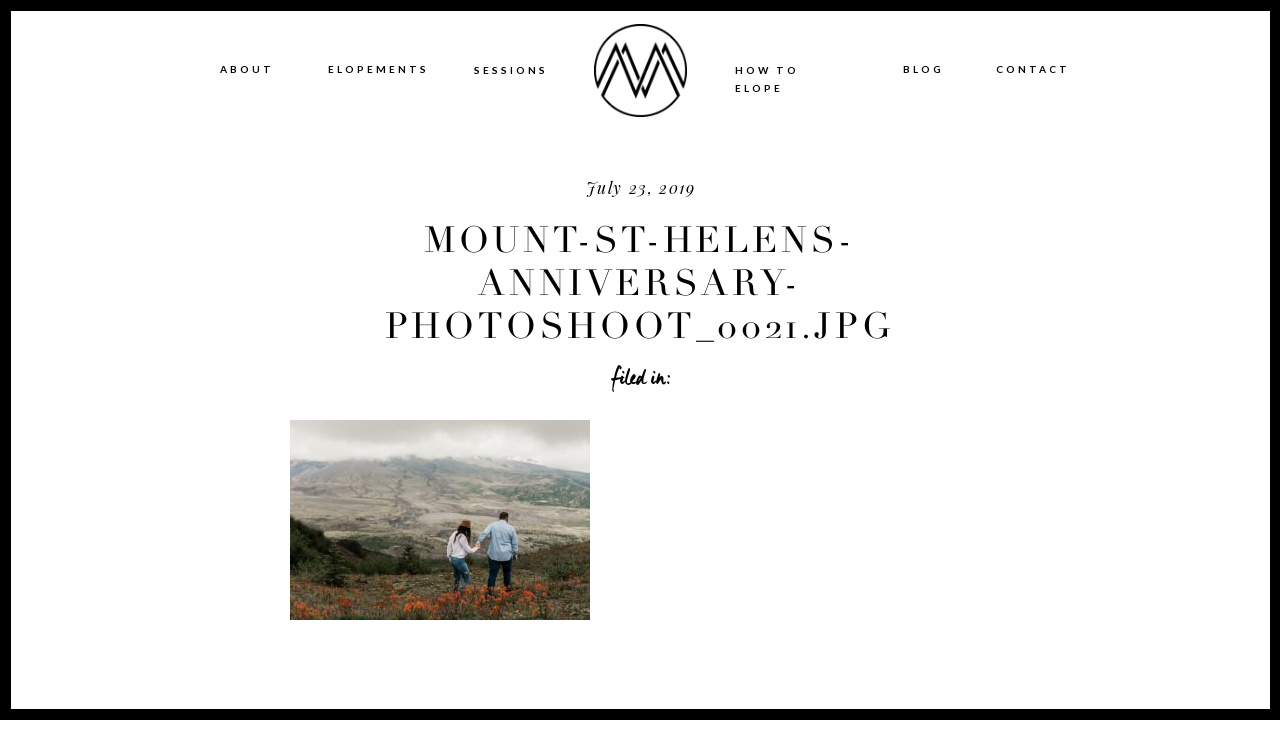

--- FILE ---
content_type: text/html; charset=UTF-8
request_url: https://meganmontalvophotography.com/best-places-to-elope-washington-state/mount-st-helens-anniversary-photoshoot_0021-jpg/
body_size: 24177
content:
<!DOCTYPE html>
<html lang="en-US" class="d">
<head>
<link rel="stylesheet" type="text/css" href="//lib.showit.co/engine/2.6.1/showit.css" />
<meta name='robots' content='index, follow, max-image-preview:large, max-snippet:-1, max-video-preview:-1' />

	<!-- This site is optimized with the Yoast SEO Premium plugin v18.6 (Yoast SEO v26.7) - https://yoast.com/wordpress/plugins/seo/ -->
	<title>mount-st-helens-anniversary-photoshoot_0021.jpg</title>
	<link rel="canonical" href="https://meganmontalvophotography.com/best-places-to-elope-washington-state/mount-st-helens-anniversary-photoshoot_0021-jpg/" />
	<meta name="twitter:card" content="summary_large_image" />
	<meta name="twitter:title" content="mount-st-helens-anniversary-photoshoot_0021.jpg" />
	<meta name="twitter:image" content="https://meganmontalvophotography.com/wp-content/uploads/2019/07/mount-st-helens-anniversary-photoshoot_0021.jpg" />
	<script type="application/ld+json" class="yoast-schema-graph">{"@context":"https://schema.org","@graph":[{"@type":"WebPage","@id":"https://meganmontalvophotography.com/best-places-to-elope-washington-state/mount-st-helens-anniversary-photoshoot_0021-jpg/","url":"https://meganmontalvophotography.com/best-places-to-elope-washington-state/mount-st-helens-anniversary-photoshoot_0021-jpg/","name":"mount-st-helens-anniversary-photoshoot_0021.jpg","isPartOf":{"@id":"https://meganmontalvophotography.com/#website"},"primaryImageOfPage":{"@id":"https://meganmontalvophotography.com/best-places-to-elope-washington-state/mount-st-helens-anniversary-photoshoot_0021-jpg/#primaryimage"},"image":{"@id":"https://meganmontalvophotography.com/best-places-to-elope-washington-state/mount-st-helens-anniversary-photoshoot_0021-jpg/#primaryimage"},"thumbnailUrl":"https://meganmontalvophotography.com/wp-content/uploads/2019/07/mount-st-helens-anniversary-photoshoot_0021.jpg","datePublished":"2019-07-23T00:18:06+00:00","dateModified":"2023-02-27T11:21:53+00:00","breadcrumb":{"@id":"https://meganmontalvophotography.com/best-places-to-elope-washington-state/mount-st-helens-anniversary-photoshoot_0021-jpg/#breadcrumb"},"inLanguage":"en-US","potentialAction":[{"@type":"ReadAction","target":["https://meganmontalvophotography.com/best-places-to-elope-washington-state/mount-st-helens-anniversary-photoshoot_0021-jpg/"]}]},{"@type":"ImageObject","inLanguage":"en-US","@id":"https://meganmontalvophotography.com/best-places-to-elope-washington-state/mount-st-helens-anniversary-photoshoot_0021-jpg/#primaryimage","url":"https://meganmontalvophotography.com/wp-content/uploads/2019/07/mount-st-helens-anniversary-photoshoot_0021.jpg","contentUrl":"https://meganmontalvophotography.com/wp-content/uploads/2019/07/mount-st-helens-anniversary-photoshoot_0021.jpg"},{"@type":"BreadcrumbList","@id":"https://meganmontalvophotography.com/best-places-to-elope-washington-state/mount-st-helens-anniversary-photoshoot_0021-jpg/#breadcrumb","itemListElement":[{"@type":"ListItem","position":1,"name":"Home","item":"https://meganmontalvophotography.com/"},{"@type":"ListItem","position":2,"name":"10 Best Places to Elope in Washington State","item":"https://meganmontalvophotography.com/best-places-to-elope-washington-state/"},{"@type":"ListItem","position":3,"name":"mount-st-helens-anniversary-photoshoot_0021.jpg"}]},{"@type":"WebSite","@id":"https://meganmontalvophotography.com/#website","url":"https://meganmontalvophotography.com/","name":"Olympia Tacoma Wedding Photographer | Megan Montalvo Photography","description":"Washington adventure elopement photographer","publisher":{"@id":"https://meganmontalvophotography.com/#organization"},"potentialAction":[{"@type":"SearchAction","target":{"@type":"EntryPoint","urlTemplate":"https://meganmontalvophotography.com/?s={search_term_string}"},"query-input":{"@type":"PropertyValueSpecification","valueRequired":true,"valueName":"search_term_string"}}],"inLanguage":"en-US"},{"@type":"Organization","@id":"https://meganmontalvophotography.com/#organization","name":"Megan Montalvo Photography","url":"https://meganmontalvophotography.com/","logo":{"@type":"ImageObject","inLanguage":"en-US","@id":"https://meganmontalvophotography.com/#/schema/logo/image/","url":"https://meganmontalvophotography.com/wp-content/uploads/2022/02/MM-PNG-black.png","contentUrl":"https://meganmontalvophotography.com/wp-content/uploads/2022/02/MM-PNG-black.png","width":1049,"height":1050,"caption":"Megan Montalvo Photography"},"image":{"@id":"https://meganmontalvophotography.com/#/schema/logo/image/"},"sameAs":["https://www.facebook.com/MeganMontalvoPhoto/","https://www.instagram.com/meganmontalvophoto/","https://www.pinterest.com/meganmontalvophoto/"]}]}</script>
	<!-- / Yoast SEO Premium plugin. -->


<link rel='dns-prefetch' href='//stats.wp.com' />
<link rel="alternate" type="application/rss+xml" title="Olympia Tacoma Wedding Photographer | Megan Montalvo Photography &raquo; Feed" href="https://meganmontalvophotography.com/feed/" />
<link rel="alternate" type="application/rss+xml" title="Olympia Tacoma Wedding Photographer | Megan Montalvo Photography &raquo; Comments Feed" href="https://meganmontalvophotography.com/comments/feed/" />
<link rel="alternate" type="application/rss+xml" title="Olympia Tacoma Wedding Photographer | Megan Montalvo Photography &raquo; mount-st-helens-anniversary-photoshoot_0021.jpg Comments Feed" href="https://meganmontalvophotography.com/best-places-to-elope-washington-state/mount-st-helens-anniversary-photoshoot_0021-jpg/feed/" />
<script type="text/javascript">
/* <![CDATA[ */
window._wpemojiSettings = {"baseUrl":"https:\/\/s.w.org\/images\/core\/emoji\/16.0.1\/72x72\/","ext":".png","svgUrl":"https:\/\/s.w.org\/images\/core\/emoji\/16.0.1\/svg\/","svgExt":".svg","source":{"concatemoji":"https:\/\/meganmontalvophotography.com\/wp-includes\/js\/wp-emoji-release.min.js?ver=6.8.3"}};
/*! This file is auto-generated */
!function(s,n){var o,i,e;function c(e){try{var t={supportTests:e,timestamp:(new Date).valueOf()};sessionStorage.setItem(o,JSON.stringify(t))}catch(e){}}function p(e,t,n){e.clearRect(0,0,e.canvas.width,e.canvas.height),e.fillText(t,0,0);var t=new Uint32Array(e.getImageData(0,0,e.canvas.width,e.canvas.height).data),a=(e.clearRect(0,0,e.canvas.width,e.canvas.height),e.fillText(n,0,0),new Uint32Array(e.getImageData(0,0,e.canvas.width,e.canvas.height).data));return t.every(function(e,t){return e===a[t]})}function u(e,t){e.clearRect(0,0,e.canvas.width,e.canvas.height),e.fillText(t,0,0);for(var n=e.getImageData(16,16,1,1),a=0;a<n.data.length;a++)if(0!==n.data[a])return!1;return!0}function f(e,t,n,a){switch(t){case"flag":return n(e,"\ud83c\udff3\ufe0f\u200d\u26a7\ufe0f","\ud83c\udff3\ufe0f\u200b\u26a7\ufe0f")?!1:!n(e,"\ud83c\udde8\ud83c\uddf6","\ud83c\udde8\u200b\ud83c\uddf6")&&!n(e,"\ud83c\udff4\udb40\udc67\udb40\udc62\udb40\udc65\udb40\udc6e\udb40\udc67\udb40\udc7f","\ud83c\udff4\u200b\udb40\udc67\u200b\udb40\udc62\u200b\udb40\udc65\u200b\udb40\udc6e\u200b\udb40\udc67\u200b\udb40\udc7f");case"emoji":return!a(e,"\ud83e\udedf")}return!1}function g(e,t,n,a){var r="undefined"!=typeof WorkerGlobalScope&&self instanceof WorkerGlobalScope?new OffscreenCanvas(300,150):s.createElement("canvas"),o=r.getContext("2d",{willReadFrequently:!0}),i=(o.textBaseline="top",o.font="600 32px Arial",{});return e.forEach(function(e){i[e]=t(o,e,n,a)}),i}function t(e){var t=s.createElement("script");t.src=e,t.defer=!0,s.head.appendChild(t)}"undefined"!=typeof Promise&&(o="wpEmojiSettingsSupports",i=["flag","emoji"],n.supports={everything:!0,everythingExceptFlag:!0},e=new Promise(function(e){s.addEventListener("DOMContentLoaded",e,{once:!0})}),new Promise(function(t){var n=function(){try{var e=JSON.parse(sessionStorage.getItem(o));if("object"==typeof e&&"number"==typeof e.timestamp&&(new Date).valueOf()<e.timestamp+604800&&"object"==typeof e.supportTests)return e.supportTests}catch(e){}return null}();if(!n){if("undefined"!=typeof Worker&&"undefined"!=typeof OffscreenCanvas&&"undefined"!=typeof URL&&URL.createObjectURL&&"undefined"!=typeof Blob)try{var e="postMessage("+g.toString()+"("+[JSON.stringify(i),f.toString(),p.toString(),u.toString()].join(",")+"));",a=new Blob([e],{type:"text/javascript"}),r=new Worker(URL.createObjectURL(a),{name:"wpTestEmojiSupports"});return void(r.onmessage=function(e){c(n=e.data),r.terminate(),t(n)})}catch(e){}c(n=g(i,f,p,u))}t(n)}).then(function(e){for(var t in e)n.supports[t]=e[t],n.supports.everything=n.supports.everything&&n.supports[t],"flag"!==t&&(n.supports.everythingExceptFlag=n.supports.everythingExceptFlag&&n.supports[t]);n.supports.everythingExceptFlag=n.supports.everythingExceptFlag&&!n.supports.flag,n.DOMReady=!1,n.readyCallback=function(){n.DOMReady=!0}}).then(function(){return e}).then(function(){var e;n.supports.everything||(n.readyCallback(),(e=n.source||{}).concatemoji?t(e.concatemoji):e.wpemoji&&e.twemoji&&(t(e.twemoji),t(e.wpemoji)))}))}((window,document),window._wpemojiSettings);
/* ]]> */
</script>
<style id='wp-emoji-styles-inline-css' type='text/css'>

	img.wp-smiley, img.emoji {
		display: inline !important;
		border: none !important;
		box-shadow: none !important;
		height: 1em !important;
		width: 1em !important;
		margin: 0 0.07em !important;
		vertical-align: -0.1em !important;
		background: none !important;
		padding: 0 !important;
	}
</style>
<link rel='stylesheet' id='wp-block-library-css' href='https://meganmontalvophotography.com/wp-includes/css/dist/block-library/style.min.css?ver=6.8.3' type='text/css' media='all' />
<style id='classic-theme-styles-inline-css' type='text/css'>
/*! This file is auto-generated */
.wp-block-button__link{color:#fff;background-color:#32373c;border-radius:9999px;box-shadow:none;text-decoration:none;padding:calc(.667em + 2px) calc(1.333em + 2px);font-size:1.125em}.wp-block-file__button{background:#32373c;color:#fff;text-decoration:none}
</style>
<link rel='stylesheet' id='mediaelement-css' href='https://meganmontalvophotography.com/wp-includes/js/mediaelement/mediaelementplayer-legacy.min.css?ver=4.2.17' type='text/css' media='all' />
<link rel='stylesheet' id='wp-mediaelement-css' href='https://meganmontalvophotography.com/wp-includes/js/mediaelement/wp-mediaelement.min.css?ver=6.8.3' type='text/css' media='all' />
<style id='jetpack-sharing-buttons-style-inline-css' type='text/css'>
.jetpack-sharing-buttons__services-list{display:flex;flex-direction:row;flex-wrap:wrap;gap:0;list-style-type:none;margin:5px;padding:0}.jetpack-sharing-buttons__services-list.has-small-icon-size{font-size:12px}.jetpack-sharing-buttons__services-list.has-normal-icon-size{font-size:16px}.jetpack-sharing-buttons__services-list.has-large-icon-size{font-size:24px}.jetpack-sharing-buttons__services-list.has-huge-icon-size{font-size:36px}@media print{.jetpack-sharing-buttons__services-list{display:none!important}}.editor-styles-wrapper .wp-block-jetpack-sharing-buttons{gap:0;padding-inline-start:0}ul.jetpack-sharing-buttons__services-list.has-background{padding:1.25em 2.375em}
</style>
<style id='global-styles-inline-css' type='text/css'>
:root{--wp--preset--aspect-ratio--square: 1;--wp--preset--aspect-ratio--4-3: 4/3;--wp--preset--aspect-ratio--3-4: 3/4;--wp--preset--aspect-ratio--3-2: 3/2;--wp--preset--aspect-ratio--2-3: 2/3;--wp--preset--aspect-ratio--16-9: 16/9;--wp--preset--aspect-ratio--9-16: 9/16;--wp--preset--color--black: #000000;--wp--preset--color--cyan-bluish-gray: #abb8c3;--wp--preset--color--white: #ffffff;--wp--preset--color--pale-pink: #f78da7;--wp--preset--color--vivid-red: #cf2e2e;--wp--preset--color--luminous-vivid-orange: #ff6900;--wp--preset--color--luminous-vivid-amber: #fcb900;--wp--preset--color--light-green-cyan: #7bdcb5;--wp--preset--color--vivid-green-cyan: #00d084;--wp--preset--color--pale-cyan-blue: #8ed1fc;--wp--preset--color--vivid-cyan-blue: #0693e3;--wp--preset--color--vivid-purple: #9b51e0;--wp--preset--gradient--vivid-cyan-blue-to-vivid-purple: linear-gradient(135deg,rgba(6,147,227,1) 0%,rgb(155,81,224) 100%);--wp--preset--gradient--light-green-cyan-to-vivid-green-cyan: linear-gradient(135deg,rgb(122,220,180) 0%,rgb(0,208,130) 100%);--wp--preset--gradient--luminous-vivid-amber-to-luminous-vivid-orange: linear-gradient(135deg,rgba(252,185,0,1) 0%,rgba(255,105,0,1) 100%);--wp--preset--gradient--luminous-vivid-orange-to-vivid-red: linear-gradient(135deg,rgba(255,105,0,1) 0%,rgb(207,46,46) 100%);--wp--preset--gradient--very-light-gray-to-cyan-bluish-gray: linear-gradient(135deg,rgb(238,238,238) 0%,rgb(169,184,195) 100%);--wp--preset--gradient--cool-to-warm-spectrum: linear-gradient(135deg,rgb(74,234,220) 0%,rgb(151,120,209) 20%,rgb(207,42,186) 40%,rgb(238,44,130) 60%,rgb(251,105,98) 80%,rgb(254,248,76) 100%);--wp--preset--gradient--blush-light-purple: linear-gradient(135deg,rgb(255,206,236) 0%,rgb(152,150,240) 100%);--wp--preset--gradient--blush-bordeaux: linear-gradient(135deg,rgb(254,205,165) 0%,rgb(254,45,45) 50%,rgb(107,0,62) 100%);--wp--preset--gradient--luminous-dusk: linear-gradient(135deg,rgb(255,203,112) 0%,rgb(199,81,192) 50%,rgb(65,88,208) 100%);--wp--preset--gradient--pale-ocean: linear-gradient(135deg,rgb(255,245,203) 0%,rgb(182,227,212) 50%,rgb(51,167,181) 100%);--wp--preset--gradient--electric-grass: linear-gradient(135deg,rgb(202,248,128) 0%,rgb(113,206,126) 100%);--wp--preset--gradient--midnight: linear-gradient(135deg,rgb(2,3,129) 0%,rgb(40,116,252) 100%);--wp--preset--font-size--small: 13px;--wp--preset--font-size--medium: 20px;--wp--preset--font-size--large: 36px;--wp--preset--font-size--x-large: 42px;--wp--preset--spacing--20: 0.44rem;--wp--preset--spacing--30: 0.67rem;--wp--preset--spacing--40: 1rem;--wp--preset--spacing--50: 1.5rem;--wp--preset--spacing--60: 2.25rem;--wp--preset--spacing--70: 3.38rem;--wp--preset--spacing--80: 5.06rem;--wp--preset--shadow--natural: 6px 6px 9px rgba(0, 0, 0, 0.2);--wp--preset--shadow--deep: 12px 12px 50px rgba(0, 0, 0, 0.4);--wp--preset--shadow--sharp: 6px 6px 0px rgba(0, 0, 0, 0.2);--wp--preset--shadow--outlined: 6px 6px 0px -3px rgba(255, 255, 255, 1), 6px 6px rgba(0, 0, 0, 1);--wp--preset--shadow--crisp: 6px 6px 0px rgba(0, 0, 0, 1);}:where(.is-layout-flex){gap: 0.5em;}:where(.is-layout-grid){gap: 0.5em;}body .is-layout-flex{display: flex;}.is-layout-flex{flex-wrap: wrap;align-items: center;}.is-layout-flex > :is(*, div){margin: 0;}body .is-layout-grid{display: grid;}.is-layout-grid > :is(*, div){margin: 0;}:where(.wp-block-columns.is-layout-flex){gap: 2em;}:where(.wp-block-columns.is-layout-grid){gap: 2em;}:where(.wp-block-post-template.is-layout-flex){gap: 1.25em;}:where(.wp-block-post-template.is-layout-grid){gap: 1.25em;}.has-black-color{color: var(--wp--preset--color--black) !important;}.has-cyan-bluish-gray-color{color: var(--wp--preset--color--cyan-bluish-gray) !important;}.has-white-color{color: var(--wp--preset--color--white) !important;}.has-pale-pink-color{color: var(--wp--preset--color--pale-pink) !important;}.has-vivid-red-color{color: var(--wp--preset--color--vivid-red) !important;}.has-luminous-vivid-orange-color{color: var(--wp--preset--color--luminous-vivid-orange) !important;}.has-luminous-vivid-amber-color{color: var(--wp--preset--color--luminous-vivid-amber) !important;}.has-light-green-cyan-color{color: var(--wp--preset--color--light-green-cyan) !important;}.has-vivid-green-cyan-color{color: var(--wp--preset--color--vivid-green-cyan) !important;}.has-pale-cyan-blue-color{color: var(--wp--preset--color--pale-cyan-blue) !important;}.has-vivid-cyan-blue-color{color: var(--wp--preset--color--vivid-cyan-blue) !important;}.has-vivid-purple-color{color: var(--wp--preset--color--vivid-purple) !important;}.has-black-background-color{background-color: var(--wp--preset--color--black) !important;}.has-cyan-bluish-gray-background-color{background-color: var(--wp--preset--color--cyan-bluish-gray) !important;}.has-white-background-color{background-color: var(--wp--preset--color--white) !important;}.has-pale-pink-background-color{background-color: var(--wp--preset--color--pale-pink) !important;}.has-vivid-red-background-color{background-color: var(--wp--preset--color--vivid-red) !important;}.has-luminous-vivid-orange-background-color{background-color: var(--wp--preset--color--luminous-vivid-orange) !important;}.has-luminous-vivid-amber-background-color{background-color: var(--wp--preset--color--luminous-vivid-amber) !important;}.has-light-green-cyan-background-color{background-color: var(--wp--preset--color--light-green-cyan) !important;}.has-vivid-green-cyan-background-color{background-color: var(--wp--preset--color--vivid-green-cyan) !important;}.has-pale-cyan-blue-background-color{background-color: var(--wp--preset--color--pale-cyan-blue) !important;}.has-vivid-cyan-blue-background-color{background-color: var(--wp--preset--color--vivid-cyan-blue) !important;}.has-vivid-purple-background-color{background-color: var(--wp--preset--color--vivid-purple) !important;}.has-black-border-color{border-color: var(--wp--preset--color--black) !important;}.has-cyan-bluish-gray-border-color{border-color: var(--wp--preset--color--cyan-bluish-gray) !important;}.has-white-border-color{border-color: var(--wp--preset--color--white) !important;}.has-pale-pink-border-color{border-color: var(--wp--preset--color--pale-pink) !important;}.has-vivid-red-border-color{border-color: var(--wp--preset--color--vivid-red) !important;}.has-luminous-vivid-orange-border-color{border-color: var(--wp--preset--color--luminous-vivid-orange) !important;}.has-luminous-vivid-amber-border-color{border-color: var(--wp--preset--color--luminous-vivid-amber) !important;}.has-light-green-cyan-border-color{border-color: var(--wp--preset--color--light-green-cyan) !important;}.has-vivid-green-cyan-border-color{border-color: var(--wp--preset--color--vivid-green-cyan) !important;}.has-pale-cyan-blue-border-color{border-color: var(--wp--preset--color--pale-cyan-blue) !important;}.has-vivid-cyan-blue-border-color{border-color: var(--wp--preset--color--vivid-cyan-blue) !important;}.has-vivid-purple-border-color{border-color: var(--wp--preset--color--vivid-purple) !important;}.has-vivid-cyan-blue-to-vivid-purple-gradient-background{background: var(--wp--preset--gradient--vivid-cyan-blue-to-vivid-purple) !important;}.has-light-green-cyan-to-vivid-green-cyan-gradient-background{background: var(--wp--preset--gradient--light-green-cyan-to-vivid-green-cyan) !important;}.has-luminous-vivid-amber-to-luminous-vivid-orange-gradient-background{background: var(--wp--preset--gradient--luminous-vivid-amber-to-luminous-vivid-orange) !important;}.has-luminous-vivid-orange-to-vivid-red-gradient-background{background: var(--wp--preset--gradient--luminous-vivid-orange-to-vivid-red) !important;}.has-very-light-gray-to-cyan-bluish-gray-gradient-background{background: var(--wp--preset--gradient--very-light-gray-to-cyan-bluish-gray) !important;}.has-cool-to-warm-spectrum-gradient-background{background: var(--wp--preset--gradient--cool-to-warm-spectrum) !important;}.has-blush-light-purple-gradient-background{background: var(--wp--preset--gradient--blush-light-purple) !important;}.has-blush-bordeaux-gradient-background{background: var(--wp--preset--gradient--blush-bordeaux) !important;}.has-luminous-dusk-gradient-background{background: var(--wp--preset--gradient--luminous-dusk) !important;}.has-pale-ocean-gradient-background{background: var(--wp--preset--gradient--pale-ocean) !important;}.has-electric-grass-gradient-background{background: var(--wp--preset--gradient--electric-grass) !important;}.has-midnight-gradient-background{background: var(--wp--preset--gradient--midnight) !important;}.has-small-font-size{font-size: var(--wp--preset--font-size--small) !important;}.has-medium-font-size{font-size: var(--wp--preset--font-size--medium) !important;}.has-large-font-size{font-size: var(--wp--preset--font-size--large) !important;}.has-x-large-font-size{font-size: var(--wp--preset--font-size--x-large) !important;}
:where(.wp-block-post-template.is-layout-flex){gap: 1.25em;}:where(.wp-block-post-template.is-layout-grid){gap: 1.25em;}
:where(.wp-block-columns.is-layout-flex){gap: 2em;}:where(.wp-block-columns.is-layout-grid){gap: 2em;}
:root :where(.wp-block-pullquote){font-size: 1.5em;line-height: 1.6;}
</style>
<link rel='stylesheet' id='jpibfi-style-css' href='https://meganmontalvophotography.com/wp-content/plugins/jquery-pin-it-button-for-images/css/client.css?ver=3.0.6' type='text/css' media='all' />
<link rel='stylesheet' id='pub-style-css' href='https://meganmontalvophotography.com/wp-content/themes/showit/pubs/lwc8zohgqh-ck9kw6gp2bw/20251024050118Sqnjpj4/assets/pub.css?ver=1761282090' type='text/css' media='all' />
<script type="text/javascript" src="https://meganmontalvophotography.com/wp-includes/js/jquery/jquery.min.js?ver=3.7.1" id="jquery-core-js"></script>
<script type="text/javascript" id="jquery-core-js-after">
/* <![CDATA[ */
$ = jQuery;
/* ]]> */
</script>
<script type="text/javascript" src="https://meganmontalvophotography.com/wp-includes/js/jquery/jquery-migrate.min.js?ver=3.4.1" id="jquery-migrate-js"></script>
<script type="text/javascript" src="https://meganmontalvophotography.com/wp-content/themes/showit/pubs/lwc8zohgqh-ck9kw6gp2bw/20251024050118Sqnjpj4/assets/pub.js?ver=1761282090" id="pub-script-js"></script>
<link rel="https://api.w.org/" href="https://meganmontalvophotography.com/wp-json/" /><link rel="alternate" title="JSON" type="application/json" href="https://meganmontalvophotography.com/wp-json/wp/v2/media/11393" /><link rel="EditURI" type="application/rsd+xml" title="RSD" href="https://meganmontalvophotography.com/xmlrpc.php?rsd" />
<link rel='shortlink' href='https://meganmontalvophotography.com/?p=11393' />
<link rel="alternate" title="oEmbed (JSON)" type="application/json+oembed" href="https://meganmontalvophotography.com/wp-json/oembed/1.0/embed?url=https%3A%2F%2Fmeganmontalvophotography.com%2Fbest-places-to-elope-washington-state%2Fmount-st-helens-anniversary-photoshoot_0021-jpg%2F" />
<link rel="alternate" title="oEmbed (XML)" type="text/xml+oembed" href="https://meganmontalvophotography.com/wp-json/oembed/1.0/embed?url=https%3A%2F%2Fmeganmontalvophotography.com%2Fbest-places-to-elope-washington-state%2Fmount-st-helens-anniversary-photoshoot_0021-jpg%2F&#038;format=xml" />
<style type="text/css">
	a.pinit-button.custom span {
		}

	.pinit-hover {
		opacity: 0.8 !important;
		filter: alpha(opacity=80) !important;
	}
	a.pinit-button {
	border-bottom: 0 !important;
	box-shadow: none !important;
	margin-bottom: 0 !important;
}
a.pinit-button::after {
    display: none;
}</style>
			<style>img#wpstats{display:none}</style>
		
<meta charset="UTF-8" />
<meta name="viewport" content="width=device-width, initial-scale=1" />
<link rel="icon" type="image/png" href="//static.showit.co/200/xaXrdbjIQ6ug3e5vqBbwJg/70842/mm_png.png" />
<link rel="preconnect" href="https://static.showit.co" />

<link rel="preconnect" href="https://fonts.googleapis.com">
<link rel="preconnect" href="https://fonts.gstatic.com" crossorigin>
<link href="https://fonts.googleapis.com/css?family=Crimson+Text:regular|Lato:700|Playfair+Display:regular|Playfair+Display:italic" rel="stylesheet" type="text/css"/>
<style>
@font-face{font-family:Manus;src:url('//static.showit.co/file/7qG-gMUMQW6tMV1d0WD4gg/shared/manus-regular.woff');}
@font-face{font-family:LEVENIM MT;src:url('//static.showit.co/file/zlKv1yeUTniwJDedRibEUA/70842/lvnm.woff');}
@font-face{font-family:Didot Regular;src:url('//static.showit.co/file/xizOJ8tNQRSPXbcEFRQ3Gg/shared/didot-regular.woff');}
</style>
<script id="init_data" type="application/json">
{"mobile":{"w":320},"desktop":{"w":1200,"defaultTrIn":{"type":"fade"},"defaultTrOut":{"type":"fade"},"bgFillType":"color","bgColor":"#000000:0"},"sid":"lwc8zohgqh-ck9kw6gp2bw","break":768,"assetURL":"//static.showit.co","contactFormId":"70842/179279","cfAction":"aHR0cHM6Ly9jbGllbnRzZXJ2aWNlLnNob3dpdC5jb20vY29udGFjdGZvcm0=","sgAction":"aHR0cHM6Ly9jbGllbnRzZXJ2aWNlLnNob3dpdC5jby9zb2NpYWxncmlk","blockData":[{"slug":"mobile-menu-open","visible":"m","states":[],"d":{"h":200,"w":1200,"bgFillType":"color","bgColor":"colors-7","bgMediaType":"none"},"m":{"h":500,"w":320,"locking":{"side":"t"},"nature":"wH","bgFillType":"color","bgColor":"colors-0","bgMediaType":"none"}},{"slug":"mobile-menu-closed","visible":"m","states":[],"d":{"h":77,"w":1200,"locking":{"side":"t"},"bgFillType":"color","bgColor":"colors-7","bgMediaType":"none"},"m":{"h":37,"w":320,"locking":{"side":"t"},"bgFillType":"color","bgColor":"colors-0","bgMediaType":"none"}},{"slug":"menu-buffer","visible":"m","states":[],"d":{"h":66,"w":1200,"locking":{"scrollOffset":1},"bgFillType":"color","bgColor":"colors-7","bgMediaType":"none"},"m":{"h":37,"w":320,"locking":{},"bgFillType":"color","bgColor":"colors-7","bgMediaType":"none"}},{"slug":"blog-header","visible":"d","states":[],"d":{"h":149,"w":1200,"aav":"3","bgFillType":"color","bgColor":"colors-7","bgMediaType":"none"},"m":{"h":889,"w":320,"bgFillType":"color","bgColor":"colors-2","bgMediaType":"none"},"ps":[{"trigger":"offscreen","type":"show","block":"bottom-nav-bar"}]},{"slug":"post-date","visible":"a","states":[],"d":{"h":52,"w":1200,"bgFillType":"color","bgColor":"colors-7","bgMediaType":"none"},"m":{"h":23,"w":320,"nature":"dH","bgFillType":"color","bgColor":"colors-2","bgMediaType":"none"}},{"slug":"post-title","visible":"a","states":[],"d":{"h":60,"w":1200,"nature":"dH","bgFillType":"color","bgColor":"colors-7","bgMediaType":"none"},"m":{"h":85,"w":320,"nature":"dH","bgFillType":"color","bgColor":"colors-2","bgMediaType":"none"}},{"slug":"post-primary-category","visible":"a","states":[],"d":{"h":48,"w":1200,"nature":"dH","bgFillType":"color","bgColor":"colors-7","bgMediaType":"none"},"m":{"h":38,"w":320,"nature":"dH","bgFillType":"color","bgColor":"colors-2","bgMediaType":"none"}},{"slug":"content-area","visible":"a","states":[],"d":{"h":333,"w":1200,"locking":{"offset":100},"nature":"dH","bgFillType":"color","bgColor":"colors-7","bgMediaType":"none"},"m":{"h":561,"w":320,"nature":"dH","bgFillType":"color","bgColor":"colors-2","bgMediaType":"none"}},{"slug":"comment","visible":"a","states":[],"d":{"h":53,"w":1200,"nature":"dH","bgFillType":"color","bgColor":"colors-7","bgMediaType":"none"},"m":{"h":68,"w":320,"nature":"dH","bgFillType":"color","bgColor":"colors-2","bgMediaType":"none"}},{"slug":"comments-form","visible":"a","states":[],"d":{"h":116,"w":1200,"nature":"dH","bgFillType":"color","bgColor":"colors-7","bgMediaType":"none"},"m":{"h":168,"w":320,"nature":"dH","bgFillType":"color","bgColor":"colors-2","bgMediaType":"none"}},{"slug":"existing-comments","visible":"a","states":[],"d":{"h":62,"w":1200,"nature":"dH","bgFillType":"color","bgColor":"colors-7","bgMediaType":"none"},"m":{"h":134,"w":320,"nature":"dH","bgFillType":"color","bgColor":"colors-2","bgMediaType":"none"}},{"slug":"in-between-post-padding","visible":"m","states":[],"d":{"h":248,"w":1200,"nature":"dH","bgFillType":"color","bgColor":"colors-1","bgMediaType":"none"},"m":{"h":33,"w":320,"bgFillType":"color","bgColor":"colors-6","bgMediaType":"none"}},{"slug":"pagination-1","visible":"a","states":[],"d":{"h":177,"w":1200,"nature":"dH","bgFillType":"color","bgColor":"colors-7","bgMediaType":"none"},"m":{"h":110,"w":320,"nature":"dH","bgFillType":"color","bgColor":"colors-6","bgMediaType":"none"}},{"slug":"new-canvas","visible":"d","states":[],"d":{"h":436,"w":1200,"bgFillType":"color","bgColor":"colors-7","bgMediaType":"none"},"m":{"h":200,"w":320,"bgFillType":"color","bgColor":"colors-7","bgMediaType":"none"}},{"slug":"featured-post","visible":"a","states":[{"d":{"bgFillType":"color","bgColor":"#000000:0","bgMediaType":"image","bgImage":{"key":"2qEuu71UThqMW_6PzFtDWA/70842/wedding-340.jpg","aspect_ratio":1.5,"title":"Wedding-340","type":"asset"},"bgOpacity":80,"bgPos":"cm","bgScale":"cover","bgScroll":"p"},"m":{"bgFillType":"color","bgColor":"#000000:0","bgMediaType":"image","bgImage":{"key":"i4tM9huNSQ-i6Akh2mFZMw/70842/wedding-265.jpg","aspect_ratio":1.49986,"title":"Wedding-265","type":"asset"},"bgOpacity":50,"bgPos":"cm","bgScale":"cover","bgScroll":"p"},"slug":"view-1"}],"d":{"h":518,"w":1200,"bgFillType":"color","bgColor":"colors-0","bgMediaType":"none"},"m":{"h":411,"w":320,"bgFillType":"color","bgColor":"colors-0","bgMediaType":"none"},"stateTrans":[{}]},{"slug":"instagram","visible":"a","states":[],"d":{"h":378,"w":1200,"bgFillType":"color","bgColor":"colors-2","bgMediaType":"none"},"m":{"h":255,"w":320,"bgFillType":"color","bgColor":"colors-2","bgMediaType":"none"}},{"slug":"footer","visible":"a","states":[],"d":{"h":402,"w":1200,"bgFillType":"color","bgColor":"colors-7","bgMediaType":"none"},"m":{"h":1040,"w":320,"bgFillType":"color","bgColor":"colors-7","bgMediaType":"none"}},{"slug":"black-border","visible":"d","states":[],"d":{"h":70,"w":1200,"locking":{"side":"t"},"nature":"wH","bgFillType":"color","bgColor":"#000000:0","bgMediaType":"none"},"m":{"h":200,"w":320,"bgFillType":"color","bgColor":"#FFFFFF","bgMediaType":"none"}},{"slug":"bottom-nav-bar","visible":"d","states":[{"d":{"bgFillType":"color","bgColor":"#000000:0","bgMediaType":"none"},"m":{"bgFillType":"color","bgColor":"#000000:0","bgMediaType":"none"},"slug":"closed"},{"d":{"bgFillType":"color","bgColor":"#000000:0","bgMediaType":"none"},"m":{"bgFillType":"color","bgColor":"#000000:0","bgMediaType":"none"},"slug":"open"}],"d":{"h":45,"w":1200,"locking":{"side":"b"},"bgFillType":"color","bgColor":"colors-0","bgMediaType":"none"},"m":{"h":200,"w":320,"bgFillType":"color","bgColor":"#FFFFFF","bgMediaType":"none"},"stateTrans":[{},{}]}],"elementData":[{"type":"icon","visible":"m","id":"mobile-menu-open_0","blockId":"mobile-menu-open","m":{"x":114,"y":460,"w":19,"h":19,"a":0},"d":{"x":654,"y":1235,"w":31,"h":31,"a":0}},{"type":"icon","visible":"m","id":"mobile-menu-open_1","blockId":"mobile-menu-open","m":{"x":149,"y":460,"w":19,"h":19,"a":0},"d":{"x":692.667,"y":1235,"w":31,"h":31,"a":0}},{"type":"icon","visible":"m","id":"mobile-menu-open_2","blockId":"mobile-menu-open","m":{"x":187,"y":460,"w":19,"h":19,"a":0},"d":{"x":731.333,"y":1235,"w":31,"h":31,"a":0}},{"type":"text","visible":"m","id":"mobile-menu-open_3","blockId":"mobile-menu-open","m":{"x":119,"y":416,"w":85,"h":34,"a":-2},"d":{"x":539.105,"y":252.326,"w":164.01,"h":69.007,"a":0}},{"type":"text","visible":"m","id":"mobile-menu-open_4","blockId":"mobile-menu-open","m":{"x":81,"y":328,"w":91,"h":23,"a":0},"d":{"x":983,"y":84,"w":65,"h":26,"a":0}},{"type":"text","visible":"m","id":"mobile-menu-open_5","blockId":"mobile-menu-open","m":{"x":79,"y":213,"w":162,"h":23,"a":0},"d":{"x":1093,"y":84,"w":38,"h":26,"a":0}},{"type":"text","visible":"m","id":"mobile-menu-open_6","blockId":"mobile-menu-open","m":{"x":79,"y":174,"w":154,"h":23,"a":0},"d":{"x":795,"y":84,"w":52,"h":26,"a":0}},{"type":"text","visible":"m","id":"mobile-menu-open_7","blockId":"mobile-menu-open","m":{"x":79,"y":136,"w":94,"h":23,"a":0},"d":{"x":705,"y":84,"w":52,"h":26,"a":0}},{"type":"icon","visible":"m","id":"mobile-menu-open_8","blockId":"mobile-menu-open","m":{"x":277.203,"y":15,"w":34.01,"h":26,"a":0,"lockV":"t"},"d":{"x":1148.667,"y":18,"w":29.014,"h":29.014,"a":0,"lockH":"r"},"pc":[{"type":"hide","block":"mobile-menu-open"}]},{"type":"text","visible":"a","id":"mobile-menu-open_10","blockId":"mobile-menu-open","m":{"x":0,"y":55,"w":320,"h":29,"a":0},"d":{"x":256,"y":313,"w":688,"h":86,"a":0}},{"type":"text","visible":"a","id":"mobile-menu-open_11","blockId":"mobile-menu-open","m":{"x":99,"y":29,"w":122,"h":34,"a":-2},"d":{"x":518,"y":261,"w":164,"h":69,"a":0}},{"type":"text","visible":"a","id":"mobile-menu-open_12","blockId":"mobile-menu-open","m":{"x":1,"y":84,"w":318,"h":24,"a":0},"d":{"x":351,"y":362,"w":498,"h":52,"a":0}},{"type":"text","visible":"m","id":"mobile-menu-open_13","blockId":"mobile-menu-open","m":{"x":81,"y":366,"w":130,"h":23,"a":0},"d":{"x":983,"y":84,"w":65,"h":26,"a":0}},{"type":"text","visible":"m","id":"mobile-menu-open_14","blockId":"mobile-menu-open","m":{"x":79,"y":251,"w":187,"h":22,"a":0},"d":{"x":1093,"y":84,"w":38,"h":26,"a":0}},{"type":"text","visible":"m","id":"mobile-menu-open_15","blockId":"mobile-menu-open","m":{"x":79,"y":289,"w":162,"h":23,"a":0},"d":{"x":1093,"y":84,"w":38,"h":26,"a":0}},{"type":"icon","visible":"m","id":"mobile-menu-closed_0","blockId":"mobile-menu-closed","m":{"x":276.516,"y":4,"w":36.014,"h":28.014,"a":0},"d":{"x":575,"y":14,"w":100,"h":100,"a":0},"pc":[{"type":"show","block":"mobile-menu-open"}]},{"type":"text","visible":"a","id":"mobile-menu-closed_1","blockId":"mobile-menu-closed","m":{"x":232,"y":6,"w":43,"h":25,"a":0},"d":{"x":470.498,"y":51.666,"w":259.004,"h":13.004,"a":0},"pc":[{"type":"show","block":"mobile-menu-open"}]},{"type":"graphic","visible":"d","id":"blog-header_8","blockId":"blog-header","m":{"x":90,"y":30,"w":140,"h":140,"a":0},"d":{"x":554,"y":24,"w":93,"h":93,"a":0},"c":{"key":"JMTdAX8gQOWjqCi6r1BHPw/70842/mm_png_black.png","aspect_ratio":0.99905}},{"type":"text","visible":"d","id":"blog-header_9","blockId":"blog-header","m":{"x":111,"y":783,"w":61,"h":28,"a":0},"d":{"x":162,"y":60,"w":52,"h":25,"a":0,"lockV":"t"}},{"type":"text","visible":"d","id":"blog-header_10","blockId":"blog-header","m":{"x":111,"y":783,"w":61,"h":28,"a":0},"d":{"x":956,"y":60,"w":68,"h":25,"a":0,"lockV":"t"}},{"type":"text","visible":"d","id":"blog-header_11","blockId":"blog-header","m":{"x":111,"y":783,"w":61,"h":28,"a":0},"d":{"x":863,"y":60,"w":38,"h":25,"a":0,"lockV":"t"}},{"type":"text","visible":"d","id":"blog-header_12","blockId":"blog-header","m":{"x":111,"y":783,"w":61,"h":28,"a":0},"d":{"x":180,"y":60,"w":52,"h":25,"a":0,"lockV":"t"}},{"type":"text","visible":"d","id":"blog-header_13","blockId":"blog-header","m":{"x":121,"y":793,"w":61,"h":28,"a":0},"d":{"x":288,"y":60,"w":91,"h":25,"a":0,"lockV":"t"}},{"type":"text","visible":"d","id":"blog-header_14","blockId":"blog-header","m":{"x":121,"y":793,"w":61,"h":28,"a":0},"d":{"x":434,"y":61,"w":75,"h":25,"a":0,"lockV":"t"}},{"type":"text","visible":"d","id":"blog-header_15","blockId":"blog-header","m":{"x":111,"y":783,"w":61,"h":28,"a":0},"d":{"x":695,"y":61,"w":112,"h":25,"a":0,"lockV":"t"}},{"type":"text","visible":"a","id":"post-date_0","blockId":"post-date","m":{"x":14,"y":5,"w":280,"h":15,"a":0},"d":{"x":439,"y":29,"w":323,"h":22,"a":0}},{"type":"text","visible":"a","id":"post-title_0","blockId":"post-title","m":{"x":20,"y":13.889,"w":280,"h":15,"a":0},"d":{"x":319,"y":18.037,"w":561.011,"h":42.015,"a":0}},{"type":"text","visible":"a","id":"post-primary-category_0","blockId":"post-primary-category","m":{"x":19.998,"y":7.445,"w":280.004,"h":31.012,"a":0},"d":{"x":358,"y":17,"w":485,"h":27,"a":0}},{"type":"text","visible":"a","id":"content-area_0","blockId":"content-area","m":{"x":25,"y":10,"w":270,"h":499,"a":0},"d":{"x":250,"y":24,"w":700,"h":209,"a":0}},{"type":"text","visible":"a","id":"comment_0","blockId":"comment","m":{"x":25,"y":34.111,"w":198.013,"h":21,"a":0},"d":{"x":250.533,"y":19.279,"w":363.01,"h":31.019,"a":0},"pc":[{"type":"show","block":"existing-comments"},{"type":"show","block":"comments-form"}]},{"type":"simple","visible":"a","id":"comments-form_0","blockId":"comments-form","m":{"x":25,"y":17.445,"w":270,"h":1.003,"a":0},"d":{"x":250,"y":23.569,"w":700,"h":1.014,"a":0,"o":25}},{"type":"text","visible":"a","id":"comments-form_1","blockId":"comments-form","m":{"x":25,"y":39,"w":270,"h":128,"a":0},"d":{"x":250,"y":41,"w":700,"h":75,"a":0}},{"type":"text","visible":"a","id":"existing-comments_0","blockId":"existing-comments","m":{"x":25,"y":7,"w":270,"h":121,"a":0},"d":{"x":250,"y":10,"w":700,"h":49,"a":0}},{"type":"text","visible":"a","id":"pagination-1_0","blockId":"pagination-1","m":{"x":15.5,"y":27.182,"w":290,"h":21,"a":0},"d":{"x":306,"y":100,"w":589,"h":29,"a":0}},{"type":"text","visible":"a","id":"pagination-1_1","blockId":"pagination-1","m":{"x":16,"y":-0.091,"w":290,"h":22,"a":0},"d":{"x":306,"y":67,"w":589,"h":29,"a":0}},{"type":"text","visible":"a","id":"pagination-1_2","blockId":"pagination-1","m":{"x":20.493,"y":55.363,"w":279.015,"h":22.015,"a":0},"d":{"x":438.996,"y":33.583,"w":322.007,"h":29.007,"a":0}},{"type":"icon","visible":"d","id":"new-canvas_0","blockId":"new-canvas","m":{"x":125.482,"y":399.729,"w":22.886,"h":22,"a":0},"d":{"x":728,"y":325,"w":16,"h":16,"a":0}},{"type":"icon","visible":"d","id":"new-canvas_1","blockId":"new-canvas","m":{"x":87.108,"y":399.729,"w":22.886,"h":22,"a":0},"d":{"x":757,"y":325,"w":16,"h":16,"a":0}},{"type":"icon","visible":"d","id":"new-canvas_2","blockId":"new-canvas","m":{"x":168.855,"y":399.729,"w":22.886,"h":22,"a":0},"d":{"x":784,"y":325,"w":16,"h":16,"a":0}},{"type":"text","visible":"a","id":"new-canvas_3","blockId":"new-canvas","m":{"x":24,"y":514,"w":272,"h":138,"a":0},"d":{"x":456,"y":190,"w":383,"h":107,"a":0}},{"type":"text","visible":"a","id":"new-canvas_4","blockId":"new-canvas","m":{"x":34,"y":132,"w":253,"h":39,"a":0},"d":{"x":455,"y":117,"w":398,"h":53,"a":0}},{"type":"simple","visible":"a","id":"new-canvas_5","blockId":"new-canvas","m":{"x":25,"y":672,"w":270,"h":1,"a":0},"d":{"x":879,"y":130,"w":1,"h":175,"a":0,"o":25}},{"type":"text","visible":"a","id":"new-canvas_6","blockId":"new-canvas","m":{"x":217,"y":843,"w":73,"h":27,"a":0},"d":{"x":461,"y":320,"w":51,"h":26,"a":0}},{"type":"text","visible":"a","id":"new-canvas_7","blockId":"new-canvas","m":{"x":25,"y":686,"w":271,"h":33,"a":0},"d":{"x":918,"y":160,"w":103,"h":25,"a":0}},{"type":"text","visible":"a","id":"new-canvas_8","blockId":"new-canvas","m":{"x":105,"y":758,"w":110,"h":24,"a":0},"d":{"x":918,"y":234,"w":89,"h":19,"a":0}},{"type":"text","visible":"a","id":"new-canvas_9","blockId":"new-canvas","m":{"x":109,"y":718,"w":100,"h":24,"a":0},"d":{"x":918,"y":194,"w":99,"h":19,"a":0}},{"type":"simple","visible":"a","id":"new-canvas_10","blockId":"new-canvas","m":{"x":30,"y":836,"w":183,"h":37,"a":0},"d":{"x":521,"y":318,"w":182,"h":30,"a":0}},{"type":"graphic","visible":"a","id":"new-canvas_11","blockId":"new-canvas","m":{"x":21,"y":191,"w":279,"h":306,"a":0},"d":{"x":157,"y":88,"w":259,"h":259,"a":0,"gs":{"s":50}},"c":{"key":"0w1tKggdTmebilSQoADyjA/70842/0u6a4360.jpg","aspect_ratio":1.50012}},{"type":"text","visible":"a","id":"new-canvas_12","blockId":"new-canvas","m":{"x":32,"y":846,"w":182,"h":21,"a":0},"d":{"x":522,"y":324,"w":181,"h":24,"a":0}},{"type":"text","visible":"a","id":"new-canvas_13","blockId":"new-canvas","m":{"x":123,"y":801,"w":75,"h":21,"a":0},"d":{"x":918,"y":273,"w":125,"h":19,"a":0}},{"type":"text","visible":"a","id":"featured-post_view-1_0","blockId":"featured-post","m":{"x":9.499,"y":81.604,"w":301.003,"h":106.008,"a":0},"d":{"x":285.998,"y":154.428,"w":628.004,"h":115.007,"a":0}},{"type":"text","visible":"a","id":"featured-post_view-1_1","blockId":"featured-post","m":{"x":33.493,"y":209.049,"w":253.014,"h":103.011,"a":0},"d":{"x":368.999,"y":287.246,"w":462.006,"h":95.014,"a":0}},{"type":"text","visible":"a","id":"featured-post_view-1_2","blockId":"featured-post","m":{"x":88.497,"y":34.383,"w":139.014,"h":30.014,"a":0},"d":{"x":478.495,"y":78.246,"w":243.011,"h":69.004,"a":0}},{"type":"text","visible":"a","id":"featured-post_view-1_3","blockId":"featured-post","m":{"x":171,"y":791,"w":27,"h":36,"a":0},"d":{"x":480.816,"y":646.562,"w":32.013,"h":33.011,"a":0,"lockH":"l"}},{"type":"text","visible":"a","id":"featured-post_view-1_4","blockId":"featured-post","m":{"x":140,"y":791,"w":17,"h":34,"a":0},"d":{"x":451.816,"y":646.562,"w":13.013,"h":36.011,"a":0,"lockH":"l"}},{"type":"text","visible":"a","id":"featured-post_view-1_5","blockId":"featured-post","m":{"x":171,"y":791,"w":27,"h":36,"a":0},"d":{"x":1128.088,"y":437.359,"w":32.013,"h":33.011,"a":0,"lockH":"r"}},{"type":"text","visible":"a","id":"featured-post_view-1_6","blockId":"featured-post","m":{"x":140,"y":791,"w":17,"h":34,"a":0},"d":{"x":1099.088,"y":437.359,"w":13.013,"h":36.011,"a":0,"lockH":"r"}},{"type":"simple","visible":"a","id":"featured-post_view-1_7","blockId":"featured-post","m":{"x":93.994,"y":337,"w":132.012,"h":38,"a":0},"d":{"x":523,"y":391,"w":154,"h":42,"a":0}},{"type":"text","visible":"a","id":"featured-post_view-1_8","blockId":"featured-post","m":{"x":99.495,"y":348,"w":108.01,"h":17.014,"a":0},"d":{"x":464,"y":402,"w":259,"h":13,"a":0}},{"type":"icon","visible":"a","id":"featured-post_view-1_9","blockId":"featured-post","m":{"x":193.5,"y":348,"w":15,"h":15,"a":0},"d":{"x":645,"y":405,"w":15,"h":15,"a":0}},{"type":"text","visible":"a","id":"instagram_0","blockId":"instagram","m":{"x":39,"y":44,"w":251,"h":31,"a":0},"d":{"x":391,"y":32,"w":419,"h":31,"a":0}},{"type":"text","visible":"a","id":"instagram_1","blockId":"instagram","m":{"x":53,"y":86,"w":222,"h":18,"a":0},"d":{"x":419,"y":83,"w":364,"h":30,"a":0}},{"type":"text","visible":"a","id":"instagram_2","blockId":"instagram","m":{"x":19,"y":117,"w":286,"h":65,"a":0},"d":{"x":427,"y":121,"w":348,"h":55,"a":0}},{"type":"social","visible":"a","id":"instagram_3","blockId":"instagram","m":{"x":0,"y":172,"w":321,"h":72,"a":0},"d":{"x":14,"y":187,"w":1176,"h":185,"a":0}},{"type":"simple","visible":"m","id":"footer_0","blockId":"footer","m":{"x":1,"y":887,"w":320,"h":43,"a":0},"d":{"x":360,"y":112,"w":480,"h":148.8,"a":0}},{"type":"text","visible":"m","id":"footer_1","blockId":"footer","m":{"x":100,"y":900,"w":123,"h":14,"a":0},"d":{"x":1082,"y":14,"w":119,"h":16,"a":0,"lockH":"r"}},{"type":"simple","visible":"m","id":"footer_2","blockId":"footer","m":{"x":138,"y":298,"w":152,"h":1,"a":-90,"o":25},"d":{"x":848.375,"y":56.999,"w":1.003,"h":219.003,"a":0,"o":50}},{"type":"simple","visible":"a","id":"footer_3","blockId":"footer","m":{"x":36,"y":395,"w":246,"h":1,"a":0},"d":{"x":470,"y":85,"w":1,"h":245,"a":0,"o":25}},{"type":"simple","visible":"a","id":"footer_4","blockId":"footer","m":{"x":38,"y":199,"w":246,"h":1,"a":0},"d":{"x":720,"y":85,"w":1,"h":245,"a":0,"o":25}},{"type":"text","visible":"a","id":"footer_5","blockId":"footer","m":{"x":46,"y":365,"w":134,"h":17,"a":0},"d":{"x":519,"y":282,"w":165,"h":19,"a":0}},{"type":"text","visible":"a","id":"footer_6","blockId":"footer","m":{"x":46,"y":264,"w":134,"h":17,"a":0},"d":{"x":519,"y":169,"w":165,"h":19,"a":0}},{"type":"text","visible":"a","id":"footer_7","blockId":"footer","m":{"x":46,"y":239,"w":134,"h":17,"a":0},"d":{"x":519,"y":141,"w":165,"h":19,"a":0}},{"type":"text","visible":"a","id":"footer_8","blockId":"footer","m":{"x":46,"y":214,"w":134,"h":17,"a":0},"d":{"x":519,"y":113,"w":165,"h":19,"a":0}},{"type":"text","visible":"a","id":"footer_9","blockId":"footer","m":{"x":23,"y":101,"w":275,"h":94,"a":0},"d":{"x":79,"y":167,"w":308,"h":103,"a":0}},{"type":"icon","visible":"m","id":"footer_10","blockId":"footer","m":{"x":212,"y":955,"w":15,"h":15,"a":0},"d":{"x":1087,"y":229,"w":15,"h":15,"a":0}},{"type":"text","visible":"a","id":"footer_11","blockId":"footer","m":{"x":126,"y":456,"w":69,"h":28,"a":359},"d":{"x":779,"y":51,"w":141,"h":58,"a":0}},{"type":"text","visible":"m","id":"footer_12","blockId":"footer","m":{"x":95,"y":954,"w":128,"h":20,"a":0},"d":{"x":947.634,"y":225,"w":149.006,"h":26.01,"a":0}},{"type":"icon","visible":"a","id":"footer_13","blockId":"footer","m":{"x":233,"y":253,"w":19,"h":19,"a":0},"d":{"x":239,"y":318,"w":16,"h":16,"a":0}},{"type":"icon","visible":"a","id":"footer_14","blockId":"footer","m":{"x":233,"y":289,"w":19,"h":19,"a":0},"d":{"x":266,"y":318,"w":16,"h":16,"a":0}},{"type":"icon","visible":"a","id":"footer_15","blockId":"footer","m":{"x":233,"y":326,"w":19,"h":19,"a":0},"d":{"x":292,"y":318,"w":16,"h":16,"a":0}},{"type":"text","visible":"d","id":"footer_16","blockId":"footer","m":{"x":54.992,"y":365,"w":74.003,"h":65,"a":0},"d":{"x":175,"y":319,"w":58,"h":26,"a":0}},{"type":"text","visible":"a","id":"footer_17","blockId":"footer","m":{"x":0,"y":714,"w":321,"h":163,"a":0},"d":{"x":0,"y":363,"w":1200,"h":46,"a":0}},{"type":"graphic","visible":"a","id":"footer_18","blockId":"footer","m":{"x":120,"y":20,"w":70,"h":70,"a":0},"d":{"x":184,"y":47,"w":111,"h":111,"a":0},"c":{"key":"JMTdAX8gQOWjqCi6r1BHPw/70842/mm_png_black.png","aspect_ratio":0.99905}},{"type":"text","visible":"a","id":"footer_19","blockId":"footer","m":{"x":46,"y":340,"w":134,"h":17,"a":0},"d":{"x":519,"y":254,"w":201,"h":19,"a":0}},{"type":"simple","visible":"m","id":"footer_20","blockId":"footer","m":{"x":37,"y":443,"w":246,"h":1,"a":0},"d":{"x":347.167,"y":64,"w":1,"h":245,"a":0,"o":25}},{"type":"text","visible":"a","id":"footer_21","blockId":"footer","m":{"x":60,"y":405,"w":200,"h":27,"a":0},"d":{"x":21,"y":196,"w":441,"h":16,"a":0}},{"type":"text","visible":"a","id":"footer_22","blockId":"footer","m":{"x":46,"y":290,"w":134,"h":17,"a":0},"d":{"x":519,"y":198,"w":165,"h":19,"a":0}},{"type":"text","visible":"a","id":"footer_23","blockId":"footer","m":{"x":46,"y":315,"w":134,"h":17,"a":0},"d":{"x":519,"y":226,"w":165,"h":19,"a":0}},{"type":"text","visible":"a","id":"footer_24","blockId":"footer","m":{"x":32,"y":128,"w":256,"h":27,"a":0},"d":{"x":92,"y":282,"w":299,"h":16,"a":0}},{"type":"text","visible":"a","id":"footer_26","blockId":"footer","m":{"x":23,"y":652,"w":314,"h":17,"a":0},"d":{"x":779,"y":280,"w":377,"h":19,"a":0}},{"type":"text","visible":"a","id":"footer_27","blockId":"footer","m":{"x":23,"y":551,"w":219,"h":17,"a":0},"d":{"x":779,"y":167,"w":245,"h":19,"a":0}},{"type":"text","visible":"a","id":"footer_28","blockId":"footer","m":{"x":23,"y":526,"w":228,"h":17,"a":0},"d":{"x":779,"y":139,"w":229,"h":19,"a":0}},{"type":"text","visible":"a","id":"footer_29","blockId":"footer","m":{"x":23,"y":501,"w":228,"h":17,"a":0},"d":{"x":779,"y":111,"w":237,"h":19,"a":0}},{"type":"text","visible":"a","id":"footer_30","blockId":"footer","m":{"x":23,"y":627,"w":314,"h":17,"a":0},"d":{"x":779,"y":252,"w":391,"h":19,"a":0}},{"type":"text","visible":"a","id":"footer_31","blockId":"footer","m":{"x":23,"y":577,"w":281,"h":17,"a":0},"d":{"x":779,"y":196,"w":305,"h":19,"a":0}},{"type":"text","visible":"a","id":"footer_32","blockId":"footer","m":{"x":23,"y":602,"w":297,"h":17,"a":0},"d":{"x":779,"y":224,"w":363,"h":19,"a":0}},{"type":"text","visible":"d","id":"footer_33","blockId":"footer","m":{"x":94,"y":437,"w":132,"h":28,"a":0},"d":{"x":519,"y":51,"w":164,"h":58,"a":0}},{"type":"simple","visible":"m","id":"footer_34","blockId":"footer","m":{"x":37,"y":694,"w":246,"h":1,"a":0},"d":{"x":347.167,"y":64,"w":1,"h":245,"a":0,"o":25}},{"type":"simple","visible":"a","id":"black-border_0","blockId":"black-border","m":{"x":48,"y":30,"w":224,"h":140,"a":0},"d":{"x":0,"y":-1,"w":1200,"h":12,"a":0,"lockH":"s","lockV":"t"}},{"type":"simple","visible":"a","id":"black-border_1","blockId":"black-border","m":{"x":48,"y":30,"w":224,"h":140,"a":0},"d":{"x":1,"y":59,"w":1200,"h":12,"a":0,"lockH":"s","lockV":"b"}},{"type":"simple","visible":"a","id":"black-border_2","blockId":"black-border","m":{"x":48,"y":30,"w":224,"h":140,"a":0},"d":{"x":-1,"y":0,"w":12,"h":70,"a":0,"lockH":"l","lockV":"s"}},{"type":"simple","visible":"a","id":"black-border_3","blockId":"black-border","m":{"x":48,"y":30,"w":224,"h":140,"a":0},"d":{"x":1190,"y":0,"w":12,"h":70,"a":0,"lockH":"r","lockV":"s"}},{"type":"text","visible":"d","id":"bottom-nav-bar_closed_0","blockId":"bottom-nav-bar","m":{"x":184,"y":778,"w":65,"h":19,"a":0},"d":{"x":24.493,"y":13,"w":90.006,"h":25,"a":0,"lockH":"l"}},{"type":"text","visible":"a","id":"bottom-nav-bar_closed_1","blockId":"bottom-nav-bar","m":{"x":118,"y":422,"w":84,"h":14,"a":0},"d":{"x":1082,"y":14,"w":119,"h":16,"a":0,"lockH":"r"}},{"type":"icon","visible":"a","id":"bottom-nav-bar_closed_2","blockId":"bottom-nav-bar","m":{"x":222.5,"y":1070,"w":8,"h":8,"a":0},"d":{"x":1081,"y":16,"w":15,"h":15,"a":-90,"lockH":"r"}},{"type":"text","visible":"a","id":"bottom-nav-bar_open_0","blockId":"bottom-nav-bar","m":{"x":118,"y":422,"w":84,"h":14,"a":0},"d":{"x":1082,"y":14,"w":119,"h":16,"a":0,"lockH":"r"}},{"type":"text","visible":"d","id":"bottom-nav-bar_open_1","blockId":"bottom-nav-bar","m":{"x":184,"y":778,"w":65,"h":19,"a":0},"d":{"x":27,"y":13,"w":90.006,"h":25,"a":0,"lockH":"l"}},{"type":"text","visible":"d","id":"bottom-nav-bar_open_2","blockId":"bottom-nav-bar","m":{"x":111,"y":783,"w":61,"h":28,"a":0},"d":{"x":412,"y":14,"w":107,"h":25,"a":0,"lockH":"l"}},{"type":"text","visible":"d","id":"bottom-nav-bar_open_3","blockId":"bottom-nav-bar","m":{"x":184,"y":778,"w":65,"h":19,"a":0},"d":{"x":274,"y":14,"w":82,"h":25,"a":0,"lockH":"l"}},{"type":"text","visible":"d","id":"bottom-nav-bar_open_4","blockId":"bottom-nav-bar","m":{"x":89,"y":778,"w":76,"h":19,"a":0},"d":{"x":174,"y":14,"w":36,"h":25,"a":0,"lockH":"l"}},{"type":"text","visible":"a","id":"bottom-nav-bar_open_5","blockId":"bottom-nav-bar","m":{"x":111,"y":191,"w":99,"h":33,"a":0},"d":{"x":144,"y":8,"w":26,"h":29,"a":0,"lockH":"l"}},{"type":"text","visible":"d","id":"bottom-nav-bar_open_6","blockId":"bottom-nav-bar","m":{"x":111,"y":783,"w":61,"h":28,"a":0},"d":{"x":541,"y":14,"w":118,"h":25,"a":0,"lockH":"l"}},{"type":"text","visible":"d","id":"bottom-nav-bar_open_7","blockId":"bottom-nav-bar","m":{"x":111,"y":783,"w":61,"h":28,"a":0},"d":{"x":812,"y":14,"w":102,"h":25,"a":0,"lockH":"l"}},{"type":"icon","visible":"a","id":"bottom-nav-bar_open_8","blockId":"bottom-nav-bar","m":{"x":122.371,"y":374.618,"w":22.886,"h":22,"a":0},"d":{"x":972,"y":15,"w":14,"h":14,"a":0,"lockH":"l"}},{"type":"icon","visible":"a","id":"bottom-nav-bar_open_9","blockId":"bottom-nav-bar","m":{"x":223.118,"y":374.618,"w":22.886,"h":22,"a":0},"d":{"x":947,"y":15,"w":14,"h":14,"a":0,"lockH":"l"}},{"type":"icon","visible":"a","id":"bottom-nav-bar_open_10","blockId":"bottom-nav-bar","m":{"x":71.997,"y":374.618,"w":22.886,"h":22,"a":0},"d":{"x":924,"y":15,"w":14,"h":14,"a":0,"lockH":"l"}},{"type":"icon","visible":"a","id":"bottom-nav-bar_open_11","blockId":"bottom-nav-bar","m":{"x":172.744,"y":374.618,"w":22.886,"h":22,"a":0},"d":{"x":995,"y":16,"w":13,"h":13,"a":0,"lockH":"l"}},{"type":"text","visible":"a","id":"bottom-nav-bar_open_12","blockId":"bottom-nav-bar","m":{"x":111,"y":191,"w":99,"h":33,"a":0},"d":{"x":243,"y":8,"w":26,"h":29,"a":0,"lockH":"l"}},{"type":"text","visible":"a","id":"bottom-nav-bar_open_13","blockId":"bottom-nav-bar","m":{"x":111,"y":191,"w":99,"h":33,"a":0},"d":{"x":382,"y":8,"w":26,"h":29,"a":0,"lockH":"l"}},{"type":"text","visible":"a","id":"bottom-nav-bar_open_14","blockId":"bottom-nav-bar","m":{"x":111,"y":191,"w":99,"h":33,"a":0},"d":{"x":511,"y":8,"w":26,"h":29,"a":0,"lockH":"l"}},{"type":"text","visible":"d","id":"bottom-nav-bar_open_15","blockId":"bottom-nav-bar","m":{"x":111,"y":783,"w":61,"h":28,"a":0},"d":{"x":686,"y":14,"w":75,"h":25,"a":0,"lockH":"l"}},{"type":"text","visible":"a","id":"bottom-nav-bar_open_16","blockId":"bottom-nav-bar","m":{"x":111,"y":191,"w":99,"h":33,"a":0},"d":{"x":656,"y":8,"w":26,"h":29,"a":0,"lockH":"l"}},{"type":"text","visible":"a","id":"bottom-nav-bar_open_17","blockId":"bottom-nav-bar","m":{"x":111,"y":191,"w":99,"h":33,"a":0},"d":{"x":786,"y":8,"w":26,"h":29,"a":0,"lockH":"l"}},{"type":"icon","visible":"a","id":"bottom-nav-bar_open_18","blockId":"bottom-nav-bar","m":{"x":222.5,"y":1070,"w":8,"h":8,"a":0},"d":{"x":1081,"y":16,"w":15,"h":15,"a":-90,"lockH":"r"}}]}
</script>
<link
rel="stylesheet"
type="text/css"
href="https://cdnjs.cloudflare.com/ajax/libs/animate.css/3.4.0/animate.min.css"
/>


<script src="//lib.showit.co/engine/2.6.1/showit-lib.min.js"></script>
<script src="//lib.showit.co/engine/2.6.1/showit.min.js"></script>
<script>

function initPage(){

}
</script>

<style id="si-page-css">
html.m {background-color:rgba(0,0,0,0);}
html.d {background-color:rgba(0,0,0,0);}
.d .se:has(.st-primary) {border-radius:10px;box-shadow:none;opacity:1;overflow:hidden;}
.d .st-primary {padding:10px 14px 10px 14px;border-width:0px;border-color:rgba(0,0,0,1);background-color:rgba(0,0,0,1);background-image:none;border-radius:inherit;transition-duration:0.5s;}
.d .st-primary span {color:rgba(255,255,255,1);font-family:'Lato';font-weight:700;font-style:normal;font-size:11px;text-align:left;text-transform:uppercase;letter-spacing:0.3em;line-height:1.8;transition-duration:0.5s;}
.d .se:has(.st-primary:hover), .d .se:has(.trigger-child-hovers:hover .st-primary) {}
.d .st-primary.se-button:hover, .d .trigger-child-hovers:hover .st-primary.se-button {background-color:rgba(0,0,0,1);background-image:none;transition-property:background-color,background-image;}
.d .st-primary.se-button:hover span, .d .trigger-child-hovers:hover .st-primary.se-button span {}
.m .se:has(.st-primary) {border-radius:10px;box-shadow:none;opacity:1;overflow:hidden;}
.m .st-primary {padding:10px 14px 10px 14px;border-width:0px;border-color:rgba(0,0,0,1);background-color:rgba(0,0,0,1);background-image:none;border-radius:inherit;}
.m .st-primary span {color:rgba(255,255,255,1);font-family:'Lato';font-weight:700;font-style:normal;font-size:9px;text-align:center;text-transform:uppercase;letter-spacing:0.3em;line-height:1.8;}
.d .se:has(.st-secondary) {border-radius:10px;box-shadow:none;opacity:1;overflow:hidden;}
.d .st-secondary {padding:10px 14px 10px 14px;border-width:2px;border-color:rgba(0,0,0,1);background-color:rgba(0,0,0,0);background-image:none;border-radius:inherit;transition-duration:0.5s;}
.d .st-secondary span {color:rgba(0,0,0,1);font-family:'Lato';font-weight:700;font-style:normal;font-size:11px;text-align:left;text-transform:uppercase;letter-spacing:0.3em;line-height:1.8;transition-duration:0.5s;}
.d .se:has(.st-secondary:hover), .d .se:has(.trigger-child-hovers:hover .st-secondary) {}
.d .st-secondary.se-button:hover, .d .trigger-child-hovers:hover .st-secondary.se-button {border-color:rgba(0,0,0,0.7);background-color:rgba(0,0,0,0);background-image:none;transition-property:border-color,background-color,background-image;}
.d .st-secondary.se-button:hover span, .d .trigger-child-hovers:hover .st-secondary.se-button span {color:rgba(0,0,0,0.7);transition-property:color;}
.m .se:has(.st-secondary) {border-radius:10px;box-shadow:none;opacity:1;overflow:hidden;}
.m .st-secondary {padding:10px 14px 10px 14px;border-width:2px;border-color:rgba(0,0,0,1);background-color:rgba(0,0,0,0);background-image:none;border-radius:inherit;}
.m .st-secondary span {color:rgba(0,0,0,1);font-family:'Lato';font-weight:700;font-style:normal;font-size:9px;text-align:center;text-transform:uppercase;letter-spacing:0.3em;line-height:1.8;}
.d .st-d-title,.d .se-wpt h1 {color:rgba(0,0,0,1);text-transform:uppercase;line-height:1.2;letter-spacing:0.1em;font-size:48px;text-align:center;font-family:'Didot Regular';font-weight:400;font-style:normal;}
.d .se-wpt h1 {margin-bottom:30px;}
.d .st-d-title.se-rc a {color:rgba(0,0,0,1);}
.d .st-d-title.se-rc a:hover {text-decoration:underline;color:rgba(0,0,0,1);opacity:0.8;}
.m .st-m-title,.m .se-wpt h1 {color:rgba(0,0,0,1);text-transform:uppercase;line-height:1.2;letter-spacing:0.05em;font-size:28px;text-align:center;font-family:'Didot Regular';font-weight:400;font-style:normal;}
.m .se-wpt h1 {margin-bottom:20px;}
.m .st-m-title.se-rc a {color:rgba(0,0,0,1);}
.m .st-m-title.se-rc a:hover {text-decoration:underline;color:rgba(0,0,0,1);opacity:0.8;}
.d .st-d-heading,.d .se-wpt h2 {color:rgba(0,0,0,1);line-height:1.2;letter-spacing:0.1em;font-size:20px;text-align:center;font-family:'Playfair Display';font-weight:400;font-style:italic;}
.d .se-wpt h2 {margin-bottom:24px;}
.d .st-d-heading.se-rc a {color:rgba(0,0,0,1);}
.d .st-d-heading.se-rc a:hover {text-decoration:underline;color:rgba(0,0,0,1);opacity:0.8;}
.m .st-m-heading,.m .se-wpt h2 {color:rgba(0,0,0,1);line-height:1.2;letter-spacing:0.1em;font-size:16px;text-align:center;font-family:'Playfair Display';font-weight:400;font-style:italic;}
.m .se-wpt h2 {margin-bottom:20px;}
.m .st-m-heading.se-rc a {color:rgba(0,0,0,1);}
.m .st-m-heading.se-rc a:hover {text-decoration:underline;color:rgba(0,0,0,1);opacity:0.8;}
.d .st-d-subheading,.d .se-wpt h3 {color:rgba(0,0,0,1);text-transform:uppercase;line-height:1.8;letter-spacing:0.3em;font-size:11px;text-align:left;font-family:'Lato';font-weight:700;font-style:normal;}
.d .se-wpt h3 {margin-bottom:18px;}
.d .st-d-subheading.se-rc a {color:rgba(0,0,0,1);}
.d .st-d-subheading.se-rc a:hover {text-decoration:underline;color:rgba(0,0,0,1);opacity:0.8;}
.m .st-m-subheading,.m .se-wpt h3 {color:rgba(0,0,0,1);text-transform:uppercase;line-height:1.8;letter-spacing:0.3em;font-size:9px;text-align:center;font-family:'Lato';font-weight:700;font-style:normal;}
.m .se-wpt h3 {margin-bottom:18px;}
.m .st-m-subheading.se-rc a {color:rgba(0,0,0,1);}
.m .st-m-subheading.se-rc a:hover {text-decoration:underline;color:rgba(0,0,0,1);opacity:0.8;}
.d .st-d-paragraph {color:rgba(0,0,0,1);line-height:1.8;letter-spacing:0.1em;font-size:14px;text-align:justify;font-family:'Crimson Text';font-weight:400;font-style:normal;}
.d .se-wpt p {margin-bottom:16px;}
.d .st-d-paragraph.se-rc a {color:rgba(0,0,0,1);}
.d .st-d-paragraph.se-rc a:hover {text-decoration:underline;color:rgba(0,0,0,1);opacity:0.8;}
.m .st-m-paragraph {color:rgba(0,0,0,1);line-height:1.8;letter-spacing:0.1em;font-size:14px;text-align:justify;font-family:'Crimson Text';font-weight:400;font-style:normal;}
.m .se-wpt p {margin-bottom:16px;}
.m .st-m-paragraph.se-rc a {color:rgba(0,0,0,1);}
.m .st-m-paragraph.se-rc a:hover {text-decoration:underline;color:rgba(0,0,0,1);opacity:0.8;}
.sib-mobile-menu-open {z-index:6;}
.m .sib-mobile-menu-open {height:500px;display:none;}
.d .sib-mobile-menu-open {height:200px;display:none;}
.m .sib-mobile-menu-open .ss-bg {background-color:rgba(0,0,0,1);}
.d .sib-mobile-menu-open .ss-bg {background-color:rgba(255,255,255,1);}
.m .sib-mobile-menu-open.sb-nm-wH .sc {height:500px;}
.d .sie-mobile-menu-open_0 {left:654px;top:1235px;width:31px;height:31px;display:none;}
.m .sie-mobile-menu-open_0 {left:114px;top:460px;width:19px;height:19px;}
.d .sie-mobile-menu-open_0 svg {fill:rgba(0,0,0,1);}
.m .sie-mobile-menu-open_0 svg {fill:rgba(255,255,255,1);}
.d .sie-mobile-menu-open_1 {left:692.667px;top:1235px;width:31px;height:31px;display:none;}
.m .sie-mobile-menu-open_1 {left:149px;top:460px;width:19px;height:19px;}
.d .sie-mobile-menu-open_1 svg {fill:rgba(0,0,0,1);}
.m .sie-mobile-menu-open_1 svg {fill:rgba(255,255,255,1);}
.d .sie-mobile-menu-open_2 {left:731.333px;top:1235px;width:31px;height:31px;display:none;}
.m .sie-mobile-menu-open_2 {left:187px;top:460px;width:19px;height:19px;}
.d .sie-mobile-menu-open_2 svg {fill:rgba(0,0,0,1);}
.m .sie-mobile-menu-open_2 svg {fill:rgba(255,255,255,1);}
.d .sie-mobile-menu-open_3 {left:539.105px;top:252.326px;width:164.01px;height:69.007px;display:none;}
.m .sie-mobile-menu-open_3 {left:119px;top:416px;width:85px;height:34px;}
.d .sie-mobile-menu-open_3-text {text-transform:none;letter-spacing:0em;font-size:40px;font-family:'Manus';font-weight:400;font-style:normal;}
.m .sie-mobile-menu-open_3-text {color:rgba(255,255,255,1);letter-spacing:0em;font-size:26px;text-align:left;font-family:'Manus';font-weight:400;font-style:normal;}
.d .sie-mobile-menu-open_4 {left:983px;top:84px;width:65px;height:26px;display:none;}
.m .sie-mobile-menu-open_4 {left:81px;top:328px;width:91px;height:23px;}
.m .sie-mobile-menu-open_4-text {color:rgba(255,255,255,1);font-size:13px;text-align:left;}
.d .sie-mobile-menu-open_5 {left:1093px;top:84px;width:38px;height:26px;display:none;}
.m .sie-mobile-menu-open_5 {left:79px;top:213px;width:162px;height:23px;}
.m .sie-mobile-menu-open_5-text {color:rgba(255,255,255,1);font-size:13px;text-align:left;}
.d .sie-mobile-menu-open_6 {left:795px;top:84px;width:52px;height:26px;display:none;}
.m .sie-mobile-menu-open_6 {left:79px;top:174px;width:154px;height:23px;}
.m .sie-mobile-menu-open_6-text {color:rgba(255,255,255,1);font-size:13px;text-align:left;}
.d .sie-mobile-menu-open_7 {left:705px;top:84px;width:52px;height:26px;display:none;}
.m .sie-mobile-menu-open_7 {left:79px;top:136px;width:94px;height:23px;}
.m .sie-mobile-menu-open_7-text {color:rgba(255,255,255,1);font-size:13px;text-align:left;}
.d .sie-mobile-menu-open_8 {left:1148.667px;top:18px;width:29.014px;height:29.014px;display:none;}
.m .sie-mobile-menu-open_8 {left:277.203px;top:15px;width:34.01px;height:26px;}
.d .sie-mobile-menu-open_8 svg {fill:rgba(0,0,0,1);}
.m .sie-mobile-menu-open_8 svg {fill:rgba(255,255,255,1);}
.d .sie-mobile-menu-open_10 {left:256px;top:313px;width:688px;height:86px;}
.m .sie-mobile-menu-open_10 {left:0px;top:55px;width:320px;height:29px;}
.d .sie-mobile-menu-open_10-text {color:rgba(255,255,255,1);letter-spacing:0.02em;font-size:60px;font-family:'LEVENIM MT';font-weight:400;font-style:normal;}
.m .sie-mobile-menu-open_10-text {color:rgba(247,247,247,1);font-size:29px;font-family:'LEVENIM MT';font-weight:400;font-style:normal;}
.d .sie-mobile-menu-open_11 {left:518px;top:261px;width:164px;height:69px;}
.m .sie-mobile-menu-open_11 {left:99px;top:29px;width:122px;height:34px;}
.d .sie-mobile-menu-open_11-text {color:rgba(255,255,255,1);text-transform:none;letter-spacing:0em;font-size:40px;text-align:center;font-family:'Manus';font-weight:400;font-style:normal;}
.m .sie-mobile-menu-open_11-text {color:rgba(255,255,255,1);letter-spacing:0em;font-size:20px;font-family:'Manus';font-weight:400;font-style:normal;}
.d .sie-mobile-menu-open_12 {left:351px;top:362px;width:498px;height:52px;}
.m .sie-mobile-menu-open_12 {left:1px;top:84px;width:318px;height:24px;}
.d .sie-mobile-menu-open_12-text {color:rgba(255,255,255,1);font-size:30px;text-align:center;font-family:'Playfair Display';font-weight:400;font-style:normal;}
.m .sie-mobile-menu-open_12-text {color:rgba(255,255,255,1);font-size:15px;text-align:center;font-family:'Playfair Display';font-weight:400;font-style:normal;}
.d .sie-mobile-menu-open_12-text.se-rc a {color:rgba(255,255,255,1);text-decoration:none;}
.m .sie-mobile-menu-open_12-text.se-rc a {color:rgba(255,255,255,1);text-decoration:none;}
.d .sie-mobile-menu-open_13 {left:983px;top:84px;width:65px;height:26px;display:none;}
.m .sie-mobile-menu-open_13 {left:81px;top:366px;width:130px;height:23px;}
.m .sie-mobile-menu-open_13-text {color:rgba(255,255,255,1);font-size:13px;text-align:left;}
.d .sie-mobile-menu-open_14 {left:1093px;top:84px;width:38px;height:26px;display:none;}
.m .sie-mobile-menu-open_14 {left:79px;top:251px;width:187px;height:22px;}
.m .sie-mobile-menu-open_14-text {color:rgba(255,255,255,1);font-size:13px;text-align:left;}
.d .sie-mobile-menu-open_15 {left:1093px;top:84px;width:38px;height:26px;display:none;}
.m .sie-mobile-menu-open_15 {left:79px;top:289px;width:162px;height:23px;}
.m .sie-mobile-menu-open_15-text {color:rgba(255,255,255,1);font-size:13px;text-align:left;}
.sib-mobile-menu-closed {z-index:4;}
.m .sib-mobile-menu-closed {height:37px;}
.d .sib-mobile-menu-closed {height:77px;display:none;}
.m .sib-mobile-menu-closed .ss-bg {background-color:rgba(0,0,0,1);}
.d .sib-mobile-menu-closed .ss-bg {background-color:rgba(255,255,255,1);}
.d .sie-mobile-menu-closed_0 {left:575px;top:14px;width:100px;height:100px;display:none;}
.m .sie-mobile-menu-closed_0 {left:276.516px;top:4px;width:36.014px;height:28.014px;}
.d .sie-mobile-menu-closed_0 svg {fill:rgba(255,255,255,1);}
.m .sie-mobile-menu-closed_0 svg {fill:rgba(255,255,255,1);}
.d .sie-mobile-menu-closed_1 {left:470.498px;top:51.666px;width:259.004px;height:13.004px;}
.m .sie-mobile-menu-closed_1 {left:232px;top:6px;width:43px;height:25px;}
.d .sie-mobile-menu-closed_1-text {letter-spacing:0.1em;font-size:14px;}
.m .sie-mobile-menu-closed_1-text {color:rgba(255,255,255,1);letter-spacing:0.1em;font-size:13px;text-align:left;font-family:'Playfair Display';font-weight:400;font-style:normal;}
.m .sib-menu-buffer {height:37px;}
.d .sib-menu-buffer {height:66px;display:none;}
.m .sib-menu-buffer .ss-bg {background-color:rgba(255,255,255,1);}
.d .sib-menu-buffer .ss-bg {background-color:rgba(255,255,255,1);}
.m .sib-blog-header {height:889px;display:none;}
.d .sib-blog-header {height:149px;}
.m .sib-blog-header .ss-bg {background-color:rgba(255,255,255,1);}
.d .sib-blog-header .ss-bg {background-color:rgba(255,255,255,1);}
.d .sie-blog-header_8 {left:554px;top:24px;width:93px;height:93px;}
.m .sie-blog-header_8 {left:90px;top:30px;width:140px;height:140px;display:none;}
.d .sie-blog-header_8 .se-img {background-repeat:no-repeat;background-size:cover;background-position:50% 50%;border-radius:inherit;}
.m .sie-blog-header_8 .se-img {background-repeat:no-repeat;background-size:cover;background-position:50% 50%;border-radius:inherit;}
.d .sie-blog-header_9 {left:162px;top:60px;width:52px;height:25px;}
.m .sie-blog-header_9 {left:111px;top:783px;width:61px;height:28px;display:none;}
.d .sie-blog-header_9-text {color:rgba(255,255,255,1);font-size:10px;text-align:left;}
.d .sie-blog-header_10 {left:956px;top:60px;width:68px;height:25px;}
.m .sie-blog-header_10 {left:111px;top:783px;width:61px;height:28px;display:none;}
.d .sie-blog-header_10-text {color:rgba(0,0,0,1);font-size:10px;text-align:left;}
.d .sie-blog-header_11 {left:863px;top:60px;width:38px;height:25px;}
.m .sie-blog-header_11 {left:111px;top:783px;width:61px;height:28px;display:none;}
.d .sie-blog-header_11-text {color:rgba(0,0,0,1);font-size:10px;text-align:left;}
.d .sie-blog-header_12 {left:180px;top:60px;width:52px;height:25px;}
.m .sie-blog-header_12 {left:111px;top:783px;width:61px;height:28px;display:none;}
.d .sie-blog-header_12-text {color:rgba(0,0,0,1);font-size:10px;text-align:left;}
.d .sie-blog-header_13 {left:288px;top:60px;width:91px;height:25px;}
.m .sie-blog-header_13 {left:121px;top:793px;width:61px;height:28px;display:none;}
.d .sie-blog-header_13-text {color:rgba(0,0,0,1);font-size:10px;text-align:left;}
.d .sie-blog-header_14 {left:434px;top:61px;width:75px;height:25px;}
.m .sie-blog-header_14 {left:121px;top:793px;width:61px;height:28px;display:none;}
.d .sie-blog-header_14-text {color:rgba(0,0,0,1);font-size:10px;text-align:left;}
.d .sie-blog-header_15 {left:695px;top:61px;width:112px;height:25px;}
.m .sie-blog-header_15 {left:111px;top:783px;width:61px;height:28px;display:none;}
.d .sie-blog-header_15-text {color:rgba(0,0,0,1);font-size:10px;text-align:left;}
.sib-post-date {z-index:2;}
.m .sib-post-date {height:23px;}
.d .sib-post-date {height:52px;}
.m .sib-post-date .ss-bg {background-color:rgba(255,255,255,1);}
.d .sib-post-date .ss-bg {background-color:rgba(255,255,255,1);}
.m .sib-post-date.sb-nm-dH .sc {height:23px;}
.d .sie-post-date_0 {left:439px;top:29px;width:323px;height:22px;}
.m .sie-post-date_0 {left:14px;top:5px;width:280px;height:15px;}
.d .sie-post-date_0-text {font-size:16px;font-family:'Playfair Display';font-weight:400;font-style:italic;}
.sib-post-title {z-index:2;}
.m .sib-post-title {height:85px;}
.d .sib-post-title {height:60px;}
.m .sib-post-title .ss-bg {background-color:rgba(255,255,255,1);}
.d .sib-post-title .ss-bg {background-color:rgba(255,255,255,1);}
.m .sib-post-title.sb-nm-dH .sc {height:85px;}
.d .sib-post-title.sb-nd-dH .sc {height:60px;}
.d .sie-post-title_0 {left:319px;top:18.037px;width:561.011px;height:42.015px;}
.m .sie-post-title_0 {left:20px;top:13.889px;width:280px;height:15px;}
.d .sie-post-title_0-text {text-transform:uppercase;font-size:36px;font-family:'Didot Regular';font-weight:400;font-style:normal;}
.sib-post-primary-category {z-index:2;}
.m .sib-post-primary-category {height:38px;}
.d .sib-post-primary-category {height:48px;}
.m .sib-post-primary-category .ss-bg {background-color:rgba(255,255,255,1);}
.d .sib-post-primary-category .ss-bg {background-color:rgba(255,255,255,1);}
.m .sib-post-primary-category.sb-nm-dH .sc {height:38px;}
.d .sib-post-primary-category.sb-nd-dH .sc {height:48px;}
.d .sie-post-primary-category_0 {left:358px;top:17px;width:485px;height:27px;}
.m .sie-post-primary-category_0 {left:19.998px;top:7.445px;width:280.004px;height:31.012px;}
.d .sie-post-primary-category_0-text {text-transform:lowercase;letter-spacing:0em;font-size:23px;text-align:center;font-family:'Manus';font-weight:400;font-style:normal;}
.m .sie-post-primary-category_0-text {letter-spacing:0em;font-size:23px;font-family:'Manus';font-weight:400;font-style:normal;overflow:hidden;text-overflow:ellipsis;white-space:nowrap;}
.m .sib-content-area {height:561px;}
.d .sib-content-area {height:333px;}
.m .sib-content-area .ss-bg {background-color:rgba(255,255,255,1);}
.d .sib-content-area .ss-bg {background-color:rgba(255,255,255,1);}
.m .sib-content-area.sb-nm-dH .sc {height:561px;}
.d .sib-content-area.sb-nd-dH .sc {height:333px;}
.d .sie-content-area_0 {left:250px;top:24px;width:700px;height:209px;}
.m .sie-content-area_0 {left:25px;top:10px;width:270px;height:499px;}
.d .sie-content-area_0-text {line-height:1.7;letter-spacing:0em;font-size:18px;text-align:left;}
.m .sie-content-area_0-text {line-height:1.6;letter-spacing:0em;font-size:17px;text-align:left;}
.m .sib-comment {height:68px;}
.d .sib-comment {height:53px;}
.m .sib-comment .ss-bg {background-color:rgba(255,255,255,1);}
.d .sib-comment .ss-bg {background-color:rgba(255,255,255,1);}
.m .sib-comment.sb-nm-dH .sc {height:68px;}
.d .sib-comment.sb-nd-dH .sc {height:53px;}
.d .sie-comment_0 {left:250.533px;top:19.279px;width:363.01px;height:31.019px;}
.m .sie-comment_0 {left:25px;top:34.111px;width:198.013px;height:21px;}
.m .sie-comment_0-text {font-size:11px;text-align:left;}
.m .sib-comments-form {height:168px;display:none;}
.d .sib-comments-form {height:116px;display:none;}
.m .sib-comments-form .ss-bg {background-color:rgba(255,255,255,1);}
.d .sib-comments-form .ss-bg {background-color:rgba(255,255,255,1);}
.m .sib-comments-form.sb-nm-dH .sc {height:168px;}
.d .sib-comments-form.sb-nd-dH .sc {height:116px;}
.d .sie-comments-form_0 {left:250px;top:23.569px;width:700px;height:1.014px;opacity:0.25;}
.m .sie-comments-form_0 {left:25px;top:17.445px;width:270px;height:1.003px;opacity:0.25;}
.d .sie-comments-form_0 .se-simple:hover {}
.m .sie-comments-form_0 .se-simple:hover {}
.d .sie-comments-form_0 .se-simple {background-color:rgba(0,0,0,1);}
.m .sie-comments-form_0 .se-simple {background-color:rgba(0,0,0,1);}
.d .sie-comments-form_1 {left:250px;top:41px;width:700px;height:75px;}
.m .sie-comments-form_1 {left:25px;top:39px;width:270px;height:128px;}
.d .sie-comments-form_1-text {line-height:1.5;letter-spacing:0em;font-size:17px;text-align:left;}
.m .sie-comments-form_1-text {line-height:1.5;letter-spacing:0em;font-size:17px;text-align:left;}
.m .sib-existing-comments {height:134px;display:none;}
.d .sib-existing-comments {height:62px;display:none;}
.m .sib-existing-comments .ss-bg {background-color:rgba(255,255,255,1);}
.d .sib-existing-comments .ss-bg {background-color:rgba(255,255,255,1);}
.m .sib-existing-comments.sb-nm-dH .sc {height:134px;}
.d .sib-existing-comments.sb-nd-dH .sc {height:62px;}
.d .sie-existing-comments_0 {left:250px;top:10px;width:700px;height:49px;}
.m .sie-existing-comments_0 {left:25px;top:7px;width:270px;height:121px;}
.d .sie-existing-comments_0-text {line-height:1.5;letter-spacing:0em;font-size:17px;text-align:left;}
.m .sie-existing-comments_0-text {line-height:1.5;letter-spacing:0em;font-size:17px;text-align:left;}
.m .sib-in-between-post-padding {height:33px;}
.d .sib-in-between-post-padding {height:248px;display:none;}
.m .sib-in-between-post-padding .ss-bg {background-color:rgba(255,255,255,1);}
.d .sib-in-between-post-padding .ss-bg {background-color:rgba(247,247,247,1);}
.d .sib-in-between-post-padding.sb-nd-dH .sc {height:248px;}
.sib-pagination-1 {z-index:2;}
.m .sib-pagination-1 {height:110px;}
.d .sib-pagination-1 {height:177px;}
.m .sib-pagination-1 .ss-bg {background-color:rgba(255,255,255,1);}
.d .sib-pagination-1 .ss-bg {background-color:rgba(255,255,255,1);}
.m .sib-pagination-1.sb-nm-dH .sc {height:110px;}
.d .sib-pagination-1.sb-nd-dH .sc {height:177px;}
.d .sie-pagination-1_0:hover {opacity:0.6;transition-duration:0.5s;transition-property:opacity;}
.m .sie-pagination-1_0:hover {opacity:0.6;transition-duration:0.5s;transition-property:opacity;}
.d .sie-pagination-1_0 {left:306px;top:100px;width:589px;height:29px;transition-duration:0.5s;transition-property:opacity;}
.m .sie-pagination-1_0 {left:15.5px;top:27.182px;width:290px;height:21px;transition-duration:0.5s;transition-property:opacity;}
.d .sie-pagination-1_0-text:hover {}
.m .sie-pagination-1_0-text:hover {}
.d .sie-pagination-1_0-text {font-size:16px;text-align:center;overflow:hidden;text-overflow:ellipsis;white-space:nowrap;}
.d .sie-pagination-1_1:hover {opacity:1;transition-duration:0.5s;transition-property:opacity;}
.m .sie-pagination-1_1:hover {opacity:1;transition-duration:0.5s;transition-property:opacity;}
.d .sie-pagination-1_1 {left:306px;top:67px;width:589px;height:29px;transition-duration:0.5s;transition-property:opacity;}
.m .sie-pagination-1_1 {left:16px;top:-0.091px;width:290px;height:22px;transition-duration:0.5s;transition-property:opacity;}
.d .sie-pagination-1_1-text:hover {}
.m .sie-pagination-1_1-text:hover {}
.d .sie-pagination-1_1-text {font-size:16px;text-align:center;overflow:hidden;text-overflow:ellipsis;white-space:nowrap;}
.d .sie-pagination-1_2:hover {opacity:1;transition-duration:0.5s;transition-property:opacity;}
.m .sie-pagination-1_2:hover {opacity:1;transition-duration:0.5s;transition-property:opacity;}
.d .sie-pagination-1_2 {left:438.996px;top:33.583px;width:322.007px;height:29.007px;transition-duration:0.5s;transition-property:opacity;}
.m .sie-pagination-1_2 {left:20.493px;top:55.363px;width:279.015px;height:22.015px;transition-duration:0.5s;transition-property:opacity;}
.d .sie-pagination-1_2-text:hover {}
.m .sie-pagination-1_2-text:hover {}
.d .sie-pagination-1_2-text {font-size:16px;text-align:center;}
.m .sib-new-canvas {height:200px;display:none;}
.d .sib-new-canvas {height:436px;}
.m .sib-new-canvas .ss-bg {background-color:rgba(255,255,255,1);}
.d .sib-new-canvas .ss-bg {background-color:rgba(255,255,255,1);}
.d .sie-new-canvas_0 {left:728px;top:325px;width:16px;height:16px;}
.m .sie-new-canvas_0 {left:125.482px;top:399.729px;width:22.886px;height:22px;display:none;}
.d .sie-new-canvas_0 svg {fill:rgba(0,0,0,1);}
.m .sie-new-canvas_0 svg {fill:rgba(0,0,0,1);}
.d .sie-new-canvas_1 {left:757px;top:325px;width:16px;height:16px;}
.m .sie-new-canvas_1 {left:87.108px;top:399.729px;width:22.886px;height:22px;display:none;}
.d .sie-new-canvas_1 svg {fill:rgba(0,0,0,1);}
.m .sie-new-canvas_1 svg {fill:rgba(0,0,0,1);}
.d .sie-new-canvas_2 {left:784px;top:325px;width:16px;height:16px;}
.m .sie-new-canvas_2 {left:168.855px;top:399.729px;width:22.886px;height:22px;display:none;}
.d .sie-new-canvas_2 svg {fill:rgba(0,0,0,1);}
.m .sie-new-canvas_2 svg {fill:rgba(0,0,0,1);}
.d .sie-new-canvas_3 {left:456px;top:190px;width:383px;height:107px;}
.m .sie-new-canvas_3 {left:24px;top:514px;width:272px;height:138px;}
.d .sie-new-canvas_3-text {line-height:1.6;letter-spacing:0em;font-size:16px;text-align:left;overflow:hidden;}
.m .sie-new-canvas_3-text {font-size:13px;text-align:justify;}
.d .sie-new-canvas_4 {left:455px;top:117px;width:398px;height:53px;}
.m .sie-new-canvas_4 {left:34px;top:132px;width:253px;height:39px;}
.d .sie-new-canvas_4-text {text-align:left;}
.d .sie-new-canvas_5 {left:879px;top:130px;width:1px;height:175px;opacity:0.25;}
.m .sie-new-canvas_5 {left:25px;top:672px;width:270px;height:1px;}
.d .sie-new-canvas_5 .se-simple:hover {}
.m .sie-new-canvas_5 .se-simple:hover {}
.d .sie-new-canvas_5 .se-simple {background-color:rgba(0,0,0,1);}
.m .sie-new-canvas_5 .se-simple {background-color:rgba(0,0,0,0.25);}
.d .sie-new-canvas_6 {left:461px;top:320px;width:51px;height:26px;}
.m .sie-new-canvas_6 {left:217px;top:843px;width:73px;height:27px;}
.d .sie-new-canvas_6-text {line-height:1.8;font-size:13px;text-align:left;}
.m .sie-new-canvas_6-text {letter-spacing:0em;font-size:20px;font-family:'Manus';font-weight:400;font-style:normal;}
.d .sie-new-canvas_7 {left:918px;top:160px;width:103px;height:25px;}
.m .sie-new-canvas_7 {left:25px;top:686px;width:271px;height:33px;}
.d .sie-new-canvas_7-text {text-align:left;}
.d .sie-new-canvas_8 {left:918px;top:234px;width:89px;height:19px;}
.m .sie-new-canvas_8 {left:105px;top:758px;width:110px;height:24px;}
.d .sie-new-canvas_8-text {font-size:13px;text-align:left;}
.m .sie-new-canvas_8-text {text-align:left;}
.d .sie-new-canvas_9 {left:918px;top:194px;width:99px;height:19px;}
.m .sie-new-canvas_9 {left:109px;top:718px;width:100px;height:24px;}
.d .sie-new-canvas_9-text {font-size:13px;text-align:left;}
.m .sie-new-canvas_9-text {text-align:left;}
.d .sie-new-canvas_10 {left:521px;top:318px;width:182px;height:30px;}
.m .sie-new-canvas_10 {left:30px;top:836px;width:183px;height:37px;}
.d .sie-new-canvas_10 .se-simple:hover {}
.m .sie-new-canvas_10 .se-simple:hover {}
.d .sie-new-canvas_10 .se-simple {border-color:rgba(0,0,0,0.25);border-width:1px;background-color:rgba(247,247,247,0);border-style:solid;border-radius:inherit;}
.m .sie-new-canvas_10 .se-simple {border-color:rgba(0,0,0,0.25);border-width:1px;background-color:rgba(247,247,247,0);border-style:solid;border-radius:inherit;}
.d .sie-new-canvas_11 {left:157px;top:88px;width:259px;height:259px;}
.m .sie-new-canvas_11 {left:21px;top:191px;width:279px;height:306px;}
.d .sie-new-canvas_11 .se-img {background-repeat:no-repeat;background-size:cover;background-position:50% 50%;border-radius:inherit;}
.m .sie-new-canvas_11 .se-img {background-repeat:no-repeat;background-size:cover;background-position:50% 50%;border-radius:inherit;}
.d .sie-new-canvas_12 {left:522px;top:324px;width:181px;height:24px;}
.m .sie-new-canvas_12 {left:32px;top:846px;width:182px;height:21px;}
.d .sie-new-canvas_12-text {font-size:10px;text-align:center;}
.m .sie-new-canvas_12-text {font-size:11px;text-align:center;}
.d .sie-new-canvas_13 {left:918px;top:273px;width:125px;height:19px;}
.m .sie-new-canvas_13 {left:123px;top:801px;width:75px;height:21px;}
.d .sie-new-canvas_13-text {font-size:13px;text-align:left;}
.m .sie-new-canvas_13-text {text-align:left;}
.m .sib-featured-post {height:411px;}
.d .sib-featured-post {height:518px;}
.m .sib-featured-post .ss-bg {background-color:rgba(0,0,0,1);}
.d .sib-featured-post .ss-bg {background-color:rgba(0,0,0,1);}
.m .sib-featured-post .sis-featured-post_view-1 {background-color:rgba(0,0,0,0);}
.d .sib-featured-post .sis-featured-post_view-1 {background-color:rgba(0,0,0,0);}
.d .sie-featured-post_view-1_0 {left:285.998px;top:154.428px;width:628.004px;height:115.007px;}
.m .sie-featured-post_view-1_0 {left:9.499px;top:81.604px;width:301.003px;height:106.008px;}
.d .sie-featured-post_view-1_0-text {color:rgba(255,255,255,1);letter-spacing:0.05em;text-align:center;font-family:'Didot Regular';font-weight:400;font-style:normal;}
.m .sie-featured-post_view-1_0-text {color:rgba(255,255,255,1);font-size:32px;}
.d .sie-featured-post_view-1_1 {left:368.999px;top:287.246px;width:462.006px;height:95.014px;}
.m .sie-featured-post_view-1_1 {left:33.493px;top:209.049px;width:253.014px;height:103.011px;}
.d .sie-featured-post_view-1_1-text {color:rgba(255,255,255,1);letter-spacing:0.05em;font-size:14px;text-align:center;font-family:'Playfair Display';font-weight:400;font-style:normal;}
.m .sie-featured-post_view-1_1-text {color:rgba(255,255,255,1);text-align:center;overflow:hidden;}
.d .sie-featured-post_view-1_2 {left:478.495px;top:78.246px;width:243.011px;height:69.004px;}
.m .sie-featured-post_view-1_2 {left:88.497px;top:34.383px;width:139.014px;height:30.014px;}
.d .sie-featured-post_view-1_2-text {color:rgba(255,255,255,1);text-transform:none;letter-spacing:0em;font-size:40px;text-align:center;font-family:'Manus';font-weight:400;font-style:normal;}
.m .sie-featured-post_view-1_2-text {color:rgba(255,255,255,1);letter-spacing:0em;font-size:30px;font-family:'Manus';font-weight:400;font-style:normal;}
.d .sie-featured-post_view-1_3 {left:480.816px;top:646.562px;width:32.013px;height:33.011px;}
.m .sie-featured-post_view-1_3 {left:171px;top:791px;width:27px;height:36px;}
.d .sie-featured-post_view-1_3-text {font-size:21px;overflow:hidden;}
.m .sie-featured-post_view-1_3-text {font-size:18px;overflow:hidden;}
.d .sie-featured-post_view-1_4 {left:451.816px;top:646.562px;width:13.013px;height:36.011px;}
.m .sie-featured-post_view-1_4 {left:140px;top:791px;width:17px;height:34px;}
.d .sie-featured-post_view-1_4-text {font-size:21px;overflow:hidden;}
.m .sie-featured-post_view-1_4-text {font-size:18px;overflow:hidden;}
.d .sie-featured-post_view-1_5 {left:1128.088px;top:437.359px;width:32.013px;height:33.011px;}
.m .sie-featured-post_view-1_5 {left:171px;top:791px;width:27px;height:36px;}
.d .sie-featured-post_view-1_5-text {color:rgba(255,255,255,1);font-size:21px;overflow:hidden;}
.m .sie-featured-post_view-1_5-text {font-size:18px;overflow:hidden;}
.d .sie-featured-post_view-1_6 {left:1099.088px;top:437.359px;width:13.013px;height:36.011px;}
.m .sie-featured-post_view-1_6 {left:140px;top:791px;width:17px;height:34px;}
.d .sie-featured-post_view-1_6-text {color:rgba(255,255,255,1);font-size:21px;overflow:hidden;}
.m .sie-featured-post_view-1_6-text {font-size:18px;overflow:hidden;}
.d .sie-featured-post_view-1_7 {left:523px;top:391px;width:154px;height:42px;}
.m .sie-featured-post_view-1_7 {left:93.994px;top:337px;width:132.012px;height:38px;}
.d .sie-featured-post_view-1_7 .se-simple:hover {}
.m .sie-featured-post_view-1_7 .se-simple:hover {}
.d .sie-featured-post_view-1_7 .se-simple {border-color:rgba(255,255,255,1);border-width:1px;border-style:solid;border-radius:inherit;}
.m .sie-featured-post_view-1_7 .se-simple {border-color:rgba(255,255,255,1);border-width:1px;background-color:rgba(0,0,0,0);border-style:solid;border-radius:inherit;}
.d .sie-featured-post_view-1_8 {left:464px;top:402px;width:259px;height:13px;}
.m .sie-featured-post_view-1_8 {left:99.495px;top:348px;width:108.01px;height:17.014px;}
.d .sie-featured-post_view-1_8-text {color:rgba(255,255,255,1);text-align:center;}
.m .sie-featured-post_view-1_8-text {color:rgba(255,255,255,1);}
.d .sie-featured-post_view-1_9 {left:645px;top:405px;width:15px;height:15px;}
.m .sie-featured-post_view-1_9 {left:193.5px;top:348px;width:15px;height:15px;}
.d .sie-featured-post_view-1_9 svg {fill:rgba(255,255,255,1);}
.m .sie-featured-post_view-1_9 svg {fill:rgba(255,255,255,1);}
.m .sib-instagram {height:255px;}
.d .sib-instagram {height:378px;}
.m .sib-instagram .ss-bg {background-color:rgba(255,255,255,1);}
.d .sib-instagram .ss-bg {background-color:rgba(255,255,255,1);}
.d .sie-instagram_0 {left:391px;top:32px;width:419px;height:31px;}
.m .sie-instagram_0 {left:39px;top:44px;width:251px;height:31px;}
.d .sie-instagram_0-text {font-size:30px;}
.m .sie-instagram_0-text {font-size:22px;}
.d .sie-instagram_1 {left:419px;top:83px;width:364px;height:30px;}
.m .sie-instagram_1 {left:53px;top:86px;width:222px;height:18px;}
.d .sie-instagram_1-text {text-align:center;}
.d .sie-instagram_2 {left:427px;top:121px;width:348px;height:55px;}
.m .sie-instagram_2 {left:19px;top:117px;width:286px;height:65px;}
.d .sie-instagram_2-text {line-height:1.5;font-size:14px;text-align:center;}
.m .sie-instagram_2-text {line-height:1.7;font-size:13px;text-align:center;}
.d .sie-instagram_3 {left:14px;top:187px;width:1176px;height:185px;}
.m .sie-instagram_3 {left:0px;top:172px;width:321px;height:72px;}
.d .sie-instagram_3 .sg-img-container {display:grid;justify-content:center;grid-template-columns:repeat(auto-fit, 185px);gap:5px;}
.d .sie-instagram_3 .si-social-image {height:185px;width:185px;}
.m .sie-instagram_3 .sg-img-container {display:grid;justify-content:center;grid-template-columns:repeat(auto-fit, 72px);gap:5px;}
.m .sie-instagram_3 .si-social-image {height:72px;width:72px;}
.sie-instagram_3 {overflow:hidden;}
.sie-instagram_3 .si-social-grid {overflow:hidden;}
.sie-instagram_3 img {border:none;object-fit:cover;max-height:100%;}
.m .sib-footer {height:1040px;}
.d .sib-footer {height:402px;}
.m .sib-footer .ss-bg {background-color:rgba(255,255,255,1);}
.d .sib-footer .ss-bg {background-color:rgba(255,255,255,1);}
.d .sie-footer_0 {left:360px;top:112px;width:480px;height:148.8px;display:none;}
.m .sie-footer_0 {left:1px;top:887px;width:320px;height:43px;}
.d .sie-footer_0 .se-simple:hover {}
.m .sie-footer_0 .se-simple:hover {}
.d .sie-footer_0 .se-simple {background-color:rgba(0,0,0,1);}
.m .sie-footer_0 .se-simple {background-color:rgba(0,0,0,1);}
.d .sie-footer_1 {left:1082px;top:14px;width:119px;height:16px;display:none;}
.m .sie-footer_1 {left:100px;top:900px;width:123px;height:14px;}
.d .sie-footer_1-text {color:rgba(255,255,255,1);font-size:13px;}
.m .sie-footer_1-text {color:rgba(255,255,255,1);font-size:12px;}
.d .sie-footer_2 {left:848.375px;top:56.999px;width:1.003px;height:219.003px;opacity:0.5;display:none;}
.m .sie-footer_2 {left:138px;top:298px;width:152px;height:1px;opacity:0.25;}
.d .sie-footer_2 .se-simple:hover {}
.m .sie-footer_2 .se-simple:hover {}
.d .sie-footer_2 .se-simple {background-color:rgba(0,0,0,1);}
.m .sie-footer_2 .se-simple {background-color:rgba(0,0,0,1);}
.d .sie-footer_3 {left:470px;top:85px;width:1px;height:245px;opacity:0.25;}
.m .sie-footer_3 {left:36px;top:395px;width:246px;height:1px;opacity:0.25;}
.d .sie-footer_3 .se-simple:hover {}
.m .sie-footer_3 .se-simple:hover {}
.d .sie-footer_3 .se-simple {background-color:rgba(0,0,0,1);}
.m .sie-footer_3 .se-simple {background-color:rgba(0,0,0,1);}
.d .sie-footer_4 {left:720px;top:85px;width:1px;height:245px;opacity:0.25;}
.m .sie-footer_4 {left:38px;top:199px;width:246px;height:1px;opacity:0.25;}
.d .sie-footer_4 .se-simple:hover {}
.m .sie-footer_4 .se-simple:hover {}
.d .sie-footer_4 .se-simple {background-color:rgba(0,0,0,1);}
.m .sie-footer_4 .se-simple {background-color:rgba(0,0,0,1);}
.d .sie-footer_5 {left:519px;top:282px;width:165px;height:19px;}
.m .sie-footer_5 {left:46px;top:365px;width:134px;height:17px;}
.m .sie-footer_5-text {font-size:9px;text-align:left;}
.d .sie-footer_6 {left:519px;top:169px;width:165px;height:19px;}
.m .sie-footer_6 {left:46px;top:264px;width:134px;height:17px;}
.m .sie-footer_6-text {font-size:9px;text-align:left;}
.d .sie-footer_7 {left:519px;top:141px;width:165px;height:19px;}
.m .sie-footer_7 {left:46px;top:239px;width:134px;height:17px;}
.m .sie-footer_7-text {font-size:9px;text-align:left;}
.d .sie-footer_8 {left:519px;top:113px;width:165px;height:19px;}
.m .sie-footer_8 {left:46px;top:214px;width:134px;height:17px;}
.m .sie-footer_8-text {font-size:9px;text-align:left;}
.d .sie-footer_9 {left:79px;top:167px;width:308px;height:103px;}
.m .sie-footer_9 {left:23px;top:101px;width:275px;height:94px;}
.d .sie-footer_9-text {font-size:14px;text-align:center;}
.m .sie-footer_9-text {line-height:1.7;font-size:13px;text-align:center;}
.d .sie-footer_9-text.se-rc a {text-decoration:none;}
.m .sie-footer_9-text.se-rc a {text-decoration:none;}
.m .sie-footer_9-text.se-rc a:hover {text-decoration:none;}
.d .sie-footer_10 {left:1087px;top:229px;width:15px;height:15px;display:none;}
.m .sie-footer_10 {left:212px;top:955px;width:15px;height:15px;}
.d .sie-footer_10 svg {fill:rgba(0,0,0,1);}
.m .sie-footer_10 svg {fill:rgba(0,0,0,1);}
.d .sie-footer_11 {left:779px;top:51px;width:141px;height:58px;}
.m .sie-footer_11 {left:126px;top:456px;width:69px;height:28px;}
.d .sie-footer_11-text {color:rgba(0,0,0,1);text-transform:none;letter-spacing:0em;font-size:35px;text-align:left;font-family:'Manus';font-weight:400;font-style:normal;}
.m .sie-footer_11-text {letter-spacing:0em;font-size:30px;text-align:left;font-family:'Manus';font-weight:400;font-style:normal;}
.d .sie-footer_12 {left:947.634px;top:225px;width:149.006px;height:26.01px;display:none;}
.m .sie-footer_12 {left:95px;top:954px;width:128px;height:20px;}
.d .sie-footer_12-text {text-align:center;}
.d .sie-footer_13 {left:239px;top:318px;width:16px;height:16px;}
.m .sie-footer_13 {left:233px;top:253px;width:19px;height:19px;}
.d .sie-footer_13 svg {fill:rgba(0,0,0,1);}
.m .sie-footer_13 svg {fill:rgba(0,0,0,1);}
.d .sie-footer_14 {left:266px;top:318px;width:16px;height:16px;}
.m .sie-footer_14 {left:233px;top:289px;width:19px;height:19px;}
.d .sie-footer_14 svg {fill:rgba(0,0,0,1);}
.m .sie-footer_14 svg {fill:rgba(0,0,0,1);}
.d .sie-footer_15 {left:292px;top:318px;width:16px;height:16px;}
.m .sie-footer_15 {left:233px;top:326px;width:19px;height:19px;}
.d .sie-footer_15 svg {fill:rgba(0,0,0,1);}
.m .sie-footer_15 svg {fill:rgba(0,0,0,1);}
.d .sie-footer_16 {left:175px;top:319px;width:58px;height:26px;}
.m .sie-footer_16 {left:54.992px;top:365px;width:74.003px;height:65px;display:none;}
.d .sie-footer_16-text {font-size:13px;text-align:left;}
.m .sie-footer_16-text {font-size:14px;text-align:left;}
.d .sie-footer_17 {left:0px;top:363px;width:1200px;height:46px;}
.m .sie-footer_17 {left:0px;top:714px;width:321px;height:163px;}
.d .sie-footer_17-text {font-size:8px;text-align:center;}
.d .sie-footer_18 {left:184px;top:47px;width:111px;height:111px;}
.m .sie-footer_18 {left:120px;top:20px;width:70px;height:70px;}
.d .sie-footer_18 .se-img {background-repeat:no-repeat;background-size:cover;background-position:50% 50%;border-radius:inherit;}
.m .sie-footer_18 .se-img {background-repeat:no-repeat;background-size:cover;background-position:50% 50%;border-radius:inherit;}
.d .sie-footer_19 {left:519px;top:254px;width:201px;height:19px;}
.m .sie-footer_19 {left:46px;top:340px;width:134px;height:17px;}
.m .sie-footer_19-text {font-size:9px;text-align:left;}
.d .sie-footer_20 {left:347.167px;top:64px;width:1px;height:245px;opacity:0.25;display:none;}
.m .sie-footer_20 {left:37px;top:443px;width:246px;height:1px;opacity:0.25;}
.d .sie-footer_20 .se-simple:hover {}
.m .sie-footer_20 .se-simple:hover {}
.d .sie-footer_20 .se-simple {background-color:rgba(0,0,0,1);}
.m .sie-footer_20 .se-simple {background-color:rgba(0,0,0,1);}
.d .sie-footer_21 {left:21px;top:196px;width:441px;height:16px;}
.m .sie-footer_21 {left:60px;top:405px;width:200px;height:27px;}
.d .sie-footer_22 {left:519px;top:198px;width:165px;height:19px;}
.m .sie-footer_22 {left:46px;top:290px;width:134px;height:17px;}
.m .sie-footer_22-text {font-size:9px;text-align:left;}
.d .sie-footer_23 {left:519px;top:226px;width:165px;height:19px;}
.m .sie-footer_23 {left:46px;top:315px;width:134px;height:17px;}
.m .sie-footer_23-text {font-size:9px;text-align:left;}
.d .sie-footer_24 {left:92px;top:282px;width:299px;height:16px;}
.m .sie-footer_24 {left:32px;top:128px;width:256px;height:27px;}
.d .sie-footer_26 {left:779px;top:280px;width:377px;height:19px;}
.m .sie-footer_26 {left:23px;top:652px;width:314px;height:17px;}
.m .sie-footer_26-text {letter-spacing:0.2em;font-size:9px;text-align:left;}
.d .sie-footer_27 {left:779px;top:167px;width:245px;height:19px;}
.m .sie-footer_27 {left:23px;top:551px;width:219px;height:17px;}
.m .sie-footer_27-text {letter-spacing:0.2em;font-size:9px;text-align:left;}
.d .sie-footer_28 {left:779px;top:139px;width:229px;height:19px;}
.m .sie-footer_28 {left:23px;top:526px;width:228px;height:17px;}
.m .sie-footer_28-text {letter-spacing:0.2em;font-size:9px;text-align:left;}
.d .sie-footer_29 {left:779px;top:111px;width:237px;height:19px;}
.m .sie-footer_29 {left:23px;top:501px;width:228px;height:17px;}
.m .sie-footer_29-text {letter-spacing:0.2em;font-size:9px;text-align:left;}
.d .sie-footer_30 {left:779px;top:252px;width:391px;height:19px;}
.m .sie-footer_30 {left:23px;top:627px;width:314px;height:17px;}
.m .sie-footer_30-text {letter-spacing:0.2em;font-size:9px;text-align:left;}
.d .sie-footer_31 {left:779px;top:196px;width:305px;height:19px;}
.m .sie-footer_31 {left:23px;top:577px;width:281px;height:17px;}
.m .sie-footer_31-text {letter-spacing:0.2em;font-size:9px;text-align:left;}
.d .sie-footer_32 {left:779px;top:224px;width:363px;height:19px;}
.m .sie-footer_32 {left:23px;top:602px;width:297px;height:17px;}
.m .sie-footer_32-text {letter-spacing:0.2em;font-size:9px;text-align:left;}
.d .sie-footer_33 {left:519px;top:51px;width:164px;height:58px;}
.m .sie-footer_33 {left:94px;top:437px;width:132px;height:28px;display:none;}
.d .sie-footer_33-text {color:rgba(0,0,0,1);text-transform:none;letter-spacing:0em;font-size:35px;text-align:left;font-family:'Manus';font-weight:400;font-style:normal;}
.m .sie-footer_33-text {letter-spacing:0em;font-size:30px;font-family:'Manus';font-weight:400;font-style:normal;}
.d .sie-footer_34 {left:347.167px;top:64px;width:1px;height:245px;opacity:0.25;display:none;}
.m .sie-footer_34 {left:37px;top:694px;width:246px;height:1px;opacity:0.25;}
.d .sie-footer_34 .se-simple:hover {}
.m .sie-footer_34 .se-simple:hover {}
.d .sie-footer_34 .se-simple {background-color:rgba(0,0,0,1);}
.m .sie-footer_34 .se-simple {background-color:rgba(0,0,0,1);}
.sib-black-border {z-index:5;}
.m .sib-black-border {height:200px;display:none;}
.d .sib-black-border {height:70px;}
.m .sib-black-border .ss-bg {background-color:rgba(255,255,255,1);}
.d .sib-black-border .ss-bg {background-color:rgba(0,0,0,0);}
.d .sib-black-border.sb-nd-wH .sc {height:70px;}
.d .sie-black-border_0 {left:0px;top:-1px;width:1200px;height:12px;}
.m .sie-black-border_0 {left:48px;top:30px;width:224px;height:140px;}
.d .sie-black-border_0 .se-simple:hover {}
.m .sie-black-border_0 .se-simple:hover {}
.d .sie-black-border_0 .se-simple {border-color:rgba(0,0,0,1);border-width:0px;background-color:rgba(0,0,0,1);border-style:solid;border-radius:inherit;}
.m .sie-black-border_0 .se-simple {background-color:rgba(0,0,0,1);}
.d .sie-black-border_1 {left:1px;top:59px;width:1200px;height:12px;}
.m .sie-black-border_1 {left:48px;top:30px;width:224px;height:140px;}
.d .sie-black-border_1 .se-simple:hover {}
.m .sie-black-border_1 .se-simple:hover {}
.d .sie-black-border_1 .se-simple {border-color:rgba(0,0,0,1);border-width:0px;background-color:rgba(0,0,0,1);border-style:solid;border-radius:inherit;}
.m .sie-black-border_1 .se-simple {background-color:rgba(0,0,0,1);}
.d .sie-black-border_2 {left:-1px;top:0px;width:12px;height:70px;}
.m .sie-black-border_2 {left:48px;top:30px;width:224px;height:140px;}
.d .sie-black-border_2 .se-simple:hover {}
.m .sie-black-border_2 .se-simple:hover {}
.d .sie-black-border_2 .se-simple {border-color:rgba(0,0,0,1);border-width:0px;background-color:rgba(0,0,0,1);border-style:solid;border-radius:inherit;}
.m .sie-black-border_2 .se-simple {background-color:rgba(0,0,0,1);}
.d .sie-black-border_3 {left:1190px;top:0px;width:12px;height:70px;}
.m .sie-black-border_3 {left:48px;top:30px;width:224px;height:140px;}
.d .sie-black-border_3 .se-simple:hover {}
.m .sie-black-border_3 .se-simple:hover {}
.d .sie-black-border_3 .se-simple {border-color:rgba(0,0,0,1);border-width:0px;background-color:rgba(0,0,0,1);border-style:solid;border-radius:inherit;}
.m .sie-black-border_3 .se-simple {background-color:rgba(0,0,0,1);}
.sib-bottom-nav-bar {z-index:5;}
.m .sib-bottom-nav-bar {height:200px;display:none;}
.d .sib-bottom-nav-bar {height:45px;display:none;}
.m .sib-bottom-nav-bar .ss-bg {background-color:rgba(255,255,255,1);}
.d .sib-bottom-nav-bar .ss-bg {background-color:rgba(0,0,0,1);}
.m .sib-bottom-nav-bar .sis-bottom-nav-bar_closed {background-color:rgba(0,0,0,0);}
.d .sib-bottom-nav-bar .sis-bottom-nav-bar_closed {background-color:rgba(0,0,0,0);}
.d .sie-bottom-nav-bar_closed_0 {left:24.493px;top:13px;width:90.006px;height:25px;}
.m .sie-bottom-nav-bar_closed_0 {left:184px;top:778px;width:65px;height:19px;display:none;}
.d .sie-bottom-nav-bar_closed_0-text {color:rgba(255,255,255,1);font-size:10px;text-align:left;}
.m .sie-bottom-nav-bar_closed_0-text {font-size:11px;}
.d .sie-bottom-nav-bar_closed_1 {left:1082px;top:14px;width:119px;height:16px;}
.m .sie-bottom-nav-bar_closed_1 {left:118px;top:422px;width:84px;height:14px;}
.d .sie-bottom-nav-bar_closed_1-text {color:rgba(255,255,255,1);font-size:13px;}
.d .sie-bottom-nav-bar_closed_2 {left:1081px;top:16px;width:15px;height:15px;}
.m .sie-bottom-nav-bar_closed_2 {left:222.5px;top:1070px;width:8px;height:8px;}
.d .sie-bottom-nav-bar_closed_2 svg {fill:rgba(255,255,255,1);}
.m .sie-bottom-nav-bar_closed_2 svg {fill:rgba(0,0,0,1);}
.m .sib-bottom-nav-bar .sis-bottom-nav-bar_open {background-color:rgba(0,0,0,0);}
.d .sib-bottom-nav-bar .sis-bottom-nav-bar_open {background-color:rgba(0,0,0,0);}
.d .sie-bottom-nav-bar_open_0 {left:1082px;top:14px;width:119px;height:16px;}
.m .sie-bottom-nav-bar_open_0 {left:118px;top:422px;width:84px;height:14px;}
.d .sie-bottom-nav-bar_open_0-text {color:rgba(255,255,255,1);font-size:13px;}
.d .sie-bottom-nav-bar_open_1 {left:27px;top:13px;width:90.006px;height:25px;}
.m .sie-bottom-nav-bar_open_1 {left:184px;top:778px;width:65px;height:19px;display:none;}
.d .sie-bottom-nav-bar_open_1-text {color:rgba(255,255,255,1);font-size:10px;text-align:left;}
.m .sie-bottom-nav-bar_open_1-text {font-size:11px;}
.d .sie-bottom-nav-bar_open_2 {left:412px;top:14px;width:107px;height:25px;}
.m .sie-bottom-nav-bar_open_2 {left:111px;top:783px;width:61px;height:28px;display:none;}
.d .sie-bottom-nav-bar_open_2-text {color:rgba(255,255,255,1);font-size:10px;}
.d .sie-bottom-nav-bar_open_3 {left:274px;top:14px;width:82px;height:25px;}
.m .sie-bottom-nav-bar_open_3 {left:184px;top:778px;width:65px;height:19px;display:none;}
.d .sie-bottom-nav-bar_open_3-text {color:rgba(255,255,255,1);font-size:10px;}
.m .sie-bottom-nav-bar_open_3-text {font-size:11px;}
.d .sie-bottom-nav-bar_open_4 {left:174px;top:14px;width:36px;height:25px;}
.m .sie-bottom-nav-bar_open_4 {left:89px;top:778px;width:76px;height:19px;display:none;}
.d .sie-bottom-nav-bar_open_4-text {color:rgba(255,255,255,1);font-size:10px;}
.m .sie-bottom-nav-bar_open_4-text {font-size:11px;}
.d .sie-bottom-nav-bar_open_5 {left:144px;top:8px;width:26px;height:29px;}
.m .sie-bottom-nav-bar_open_5 {left:111px;top:191px;width:99px;height:33px;}
.d .sie-bottom-nav-bar_open_5-text {color:rgba(255,255,255,1);letter-spacing:0.02em;font-size:19px;text-align:left;font-family:'Playfair Display';font-weight:400;font-style:italic;}
.d .sie-bottom-nav-bar_open_6 {left:541px;top:14px;width:118px;height:25px;}
.m .sie-bottom-nav-bar_open_6 {left:111px;top:783px;width:61px;height:28px;display:none;}
.d .sie-bottom-nav-bar_open_6-text {color:rgba(255,255,255,1);font-size:10px;}
.d .sie-bottom-nav-bar_open_7 {left:812px;top:14px;width:102px;height:25px;}
.m .sie-bottom-nav-bar_open_7 {left:111px;top:783px;width:61px;height:28px;display:none;}
.d .sie-bottom-nav-bar_open_7-text {color:rgba(255,255,255,1);font-size:9px;text-align:left;}
.d .sie-bottom-nav-bar_open_8 {left:972px;top:15px;width:14px;height:14px;}
.m .sie-bottom-nav-bar_open_8 {left:122.371px;top:374.618px;width:22.886px;height:22px;}
.d .sie-bottom-nav-bar_open_8 svg {fill:rgba(255,255,255,1);}
.m .sie-bottom-nav-bar_open_8 svg {fill:rgba(255,255,255,1);}
.d .sie-bottom-nav-bar_open_9 {left:947px;top:15px;width:14px;height:14px;}
.m .sie-bottom-nav-bar_open_9 {left:223.118px;top:374.618px;width:22.886px;height:22px;}
.d .sie-bottom-nav-bar_open_9 svg {fill:rgba(255,255,255,1);}
.m .sie-bottom-nav-bar_open_9 svg {fill:rgba(255,255,255,1);}
.d .sie-bottom-nav-bar_open_10 {left:924px;top:15px;width:14px;height:14px;}
.m .sie-bottom-nav-bar_open_10 {left:71.997px;top:374.618px;width:22.886px;height:22px;}
.d .sie-bottom-nav-bar_open_10 svg {fill:rgba(255,255,255,1);}
.m .sie-bottom-nav-bar_open_10 svg {fill:rgba(255,255,255,1);}
.d .sie-bottom-nav-bar_open_11 {left:995px;top:16px;width:13px;height:13px;}
.m .sie-bottom-nav-bar_open_11 {left:172.744px;top:374.618px;width:22.886px;height:22px;}
.d .sie-bottom-nav-bar_open_11 svg {fill:rgba(255,255,255,1);}
.m .sie-bottom-nav-bar_open_11 svg {fill:rgba(255,255,255,1);}
.d .sie-bottom-nav-bar_open_12 {left:243px;top:8px;width:26px;height:29px;}
.m .sie-bottom-nav-bar_open_12 {left:111px;top:191px;width:99px;height:33px;}
.d .sie-bottom-nav-bar_open_12-text {color:rgba(255,255,255,1);letter-spacing:0.02em;font-size:19px;text-align:left;font-family:'Playfair Display';font-weight:400;font-style:italic;}
.d .sie-bottom-nav-bar_open_13 {left:382px;top:8px;width:26px;height:29px;}
.m .sie-bottom-nav-bar_open_13 {left:111px;top:191px;width:99px;height:33px;}
.d .sie-bottom-nav-bar_open_13-text {color:rgba(255,255,255,1);letter-spacing:0.02em;font-size:19px;text-align:left;font-family:'Playfair Display';font-weight:400;font-style:italic;}
.d .sie-bottom-nav-bar_open_14 {left:511px;top:8px;width:26px;height:29px;}
.m .sie-bottom-nav-bar_open_14 {left:111px;top:191px;width:99px;height:33px;}
.d .sie-bottom-nav-bar_open_14-text {color:rgba(255,255,255,1);letter-spacing:0.02em;font-size:19px;text-align:left;font-family:'Playfair Display';font-weight:400;font-style:italic;}
.d .sie-bottom-nav-bar_open_15 {left:686px;top:14px;width:75px;height:25px;}
.m .sie-bottom-nav-bar_open_15 {left:111px;top:783px;width:61px;height:28px;display:none;}
.d .sie-bottom-nav-bar_open_15-text {color:rgba(255,255,255,1);font-size:10px;}
.d .sie-bottom-nav-bar_open_16 {left:656px;top:8px;width:26px;height:29px;}
.m .sie-bottom-nav-bar_open_16 {left:111px;top:191px;width:99px;height:33px;}
.d .sie-bottom-nav-bar_open_16-text {color:rgba(255,255,255,1);letter-spacing:0.02em;font-size:19px;text-align:left;font-family:'Playfair Display';font-weight:400;font-style:italic;}
.d .sie-bottom-nav-bar_open_17 {left:786px;top:8px;width:26px;height:29px;}
.m .sie-bottom-nav-bar_open_17 {left:111px;top:191px;width:99px;height:33px;}
.d .sie-bottom-nav-bar_open_17-text {color:rgba(255,255,255,1);letter-spacing:0.02em;font-size:19px;text-align:left;font-family:'Playfair Display';font-weight:400;font-style:italic;}
.d .sie-bottom-nav-bar_open_18 {left:1081px;top:16px;width:15px;height:15px;}
.m .sie-bottom-nav-bar_open_18 {left:222.5px;top:1070px;width:8px;height:8px;}
.d .sie-bottom-nav-bar_open_18 svg {fill:rgba(255,255,255,1);}
.m .sie-bottom-nav-bar_open_18 svg {fill:rgba(0,0,0,1);}
body {
-webkit-font-smoothing:antialiased;
-moz-osx-font-smoothing:grayscale;
</style>

<!-- Global site tag (gtag.js) - Google Analytics -->
<script async src="https://www.googletagmanager.com/gtag/js?id=G-D5D6Z95GDL"></script>
<script>
window.dataLayer = window.dataLayer || [];
function gtag(){dataLayer.push(arguments);}
gtag('js', new Date());
gtag('config', 'G-D5D6Z95GDL');
</script>

</head>
<body class="attachment wp-singular attachment-template-default single single-attachment postid-11393 attachmentid-11393 attachment-jpeg wp-embed-responsive wp-theme-showit wp-child-theme-showit">

<div id="si-sp" class="sp" data-wp-ver="2.9.3"><div id="mobile-menu-open" data-bid="mobile-menu-open" class="sb sib-mobile-menu-open sb-nm-wH sb-lm"><div class="ss-s ss-bg"><div class="sc" style="width:1200px"><a href="https://www.facebook.com/MeganMontalvoPhoto/" target="_blank" class="sie-mobile-menu-open_0 se" data-sid="mobile-menu-open_0"><div class="se-icon"><svg xmlns="http://www.w3.org/2000/svg" viewbox="0 0 512 512"><path d="M288 192v-38.1c0-17.2 3.8-25.9 30.5-25.9H352V64h-55.9c-68.5 0-91.1 31.4-91.1 85.3V192h-45v64h45v192h83V256h56.4l7.6-64h-64z"/></svg></div></a><a href="https://www.instagram.com/meganmontalvophoto/" target="_blank" class="sie-mobile-menu-open_1 se" data-sid="mobile-menu-open_1"><div class="se-icon"><svg xmlns="http://www.w3.org/2000/svg" viewbox="0 0 512 512"><circle cx="256" cy="255.833" r="80"></circle><path d="M177.805 176.887c21.154-21.154 49.28-32.93 79.195-32.93s58.04 11.838 79.195 32.992c13.422 13.42 23.01 29.55 28.232 47.55H448.5v-113c0-26.51-20.49-47-47-47h-288c-26.51 0-49 20.49-49 47v113h85.072c5.222-18 14.81-34.19 28.233-47.614zM416.5 147.7c0 7.07-5.73 12.8-12.8 12.8h-38.4c-7.07 0-12.8-5.73-12.8-12.8v-38.4c0-7.07 5.73-12.8 12.8-12.8h38.4c7.07 0 12.8 5.73 12.8 12.8v38.4zm-80.305 187.58c-21.154 21.153-49.28 32.678-79.195 32.678s-58.04-11.462-79.195-32.616c-21.115-21.115-32.76-49.842-32.803-78.842H64.5v143c0 26.51 22.49 49 49 49h288c26.51 0 47-22.49 47-49v-143h-79.502c-.043 29-11.687 57.664-32.803 78.78z"></path></svg></div></a><a href="/home" target="_self" class="sie-mobile-menu-open_2 se" data-sid="mobile-menu-open_2"><div class="se-icon"><svg xmlns="http://www.w3.org/2000/svg" viewbox="0 0 512 512"><path d="M256 32C132.3 32 32 132.3 32 256c0 91.7 55.2 170.5 134.1 205.2-.6-15.6-.1-34.4 3.9-51.4 4.3-18.2 28.8-122.1 28.8-122.1s-7.2-14.3-7.2-35.4c0-33.2 19.2-58 43.2-58 20.4 0 30.2 15.3 30.2 33.6 0 20.5-13.1 51.1-19.8 79.5-5.6 23.8 11.9 43.1 35.4 43.1 42.4 0 71-54.5 71-119.1 0-49.1-33.1-85.8-93.2-85.8-67.9 0-110.3 50.7-110.3 107.3 0 19.5 5.8 33.3 14.8 43.9 4.1 4.9 4.7 6.9 3.2 12.5-1.1 4.1-3.5 14-4.6 18-1.5 5.7-6.1 7.7-11.2 5.6-31.3-12.8-45.9-47-45.9-85.6 0-63.6 53.7-139.9 160.1-139.9 85.5 0 141.8 61.9 141.8 128.3 0 87.9-48.9 153.5-120.9 153.5-24.2 0-46.9-13.1-54.7-27.9 0 0-13 51.6-15.8 61.6-4.7 17.3-14 34.5-22.5 48 20.1 5.9 41.4 9.2 63.5 9.2 123.7 0 224-100.3 224-224C480 132.3 379.7 32 256 32z"/></svg></div></a><div data-sid="mobile-menu-open_3" class="sie-mobile-menu-open_3 se"><h3 class="se-t sie-mobile-menu-open_3-text st-m-heading st-d-subheading se-rc">the latest:</h3></div><a href="/blog" target="_self" class="sie-mobile-menu-open_4 se" data-sid="mobile-menu-open_4"><nav class="se-t sie-mobile-menu-open_4-text st-m-subheading st-d-paragraph">06. blog</nav></a><a href="/pnw-and-seattle-elopements" target="_self" class="sie-mobile-menu-open_5 se" data-sid="mobile-menu-open_5"><nav class="se-t sie-mobile-menu-open_5-text st-m-subheading st-d-paragraph">03. Elopements</nav></a><a href="/about" target="_self" class="sie-mobile-menu-open_6 se" data-sid="mobile-menu-open_6"><nav class="se-t sie-mobile-menu-open_6-text st-m-subheading st-d-paragraph">02. About meg</nav></a><a href="/home" target="_self" class="sie-mobile-menu-open_7 se" data-sid="mobile-menu-open_7"><nav class="se-t sie-mobile-menu-open_7-text st-m-subheading st-d-paragraph">01. Home</nav></a><div data-sid="mobile-menu-open_8" class="sie-mobile-menu-open_8 se se-pc"><div class="se-icon"><svg xmlns="http://www.w3.org/2000/svg" viewbox="0 0 512 512"><path d="M405 136.798L375.202 107 256 226.202 136.798 107 107 136.798 226.202 256 107 375.202 136.798 405 256 285.798 375.202 405 405 375.202 285.798 256"/></svg></div></div><div data-sid="mobile-menu-open_10" class="sie-mobile-menu-open_10 se"><h1 class="se-t sie-mobile-menu-open_10-text st-m-title st-d-title se-rc">MEGAN MONTALVO</h1></div><div data-sid="mobile-menu-open_11" class="sie-mobile-menu-open_11 se"><h3 class="se-t sie-mobile-menu-open_11-text st-m-heading st-d-subheading se-rc">welcome to</h3></div><div data-sid="mobile-menu-open_12" class="sie-mobile-menu-open_12 se"><p class="se-t sie-mobile-menu-open_12-text st-m-paragraph st-d-paragraph se-rc">PHOTOGRAPHY<br></p></div><a href="/contact" target="_self" class="sie-mobile-menu-open_13 se" data-sid="mobile-menu-open_13"><nav class="se-t sie-mobile-menu-open_13-text st-m-subheading st-d-paragraph">07. Contact</nav></a><a href="/how-to-elope-resources" target="_self" class="sie-mobile-menu-open_14 se" data-sid="mobile-menu-open_14"><nav class="se-t sie-mobile-menu-open_14-text st-m-subheading st-d-paragraph">04. HOW TO ELOPe</nav></a><a href="/washington-engagement-photos" target="_self" class="sie-mobile-menu-open_15 se" data-sid="mobile-menu-open_15"><nav class="se-t sie-mobile-menu-open_15-text st-m-subheading st-d-paragraph">05. sessions</nav></a></div></div></div><div id="mobile-menu-closed" data-bid="mobile-menu-closed" class="sb sib-mobile-menu-closed sb-lm sb-ld"><div class="ss-s ss-bg"><div class="sc" style="width:1200px"><div data-sid="mobile-menu-closed_0" class="sie-mobile-menu-closed_0 se se-pc"><div class="se-icon"><svg xmlns="http://www.w3.org/2000/svg" viewbox="0 0 512 512"><path d="M0 144h512v32H0zM0 240h512v32H0zM0 336h512v32H0z"/></svg></div></div><div data-sid="mobile-menu-closed_1" class="sie-mobile-menu-closed_1 se se-pc"><h1 class="se-t sie-mobile-menu-closed_1-text st-m-subheading st-d-title se-rc">menu</h1></div></div></div></div><div id="menu-buffer" data-bid="menu-buffer" class="sb sib-menu-buffer"><div class="ss-s ss-bg"><div class="sc" style="width:1200px"></div></div></div><div id="blog-header" data-bid="blog-header" class="sb sib-blog-header sb-ps"><div class="ss-s ss-bg"><div class="sc" style="width:1200px"><a href="/home" target="_self" class="sie-blog-header_8 se" data-sid="blog-header_8"><div style="width:100%;height:100%" data-img="blog-header_8" class="se-img se-gr slzy"></div><noscript><img src="//static.showit.co/200/JMTdAX8gQOWjqCi6r1BHPw/70842/mm_png_black.png" class="se-img" alt="" title="MM PNG black"/></noscript></a><a href="/about" target="_self" class="sie-blog-header_9 se" data-sid="blog-header_9"><nav class="se-t sie-blog-header_9-text st-m-subheading st-d-subheading">about</nav></a><a href="/contact" target="_self" class="sie-blog-header_10 se" data-sid="blog-header_10"><nav class="se-t sie-blog-header_10-text st-m-subheading st-d-subheading">Contact</nav></a><a href="/blog" target="_self" class="sie-blog-header_11 se" data-sid="blog-header_11"><nav class="se-t sie-blog-header_11-text st-m-subheading st-d-subheading">blog</nav></a><a href="/about" target="_self" class="sie-blog-header_12 se" data-sid="blog-header_12"><nav class="se-t sie-blog-header_12-text st-m-subheading st-d-subheading">about</nav></a><a href="/pnw-and-seattle-elopements" target="_self" class="sie-blog-header_13 se" data-sid="blog-header_13"><nav class="se-t sie-blog-header_13-text st-m-subheading st-d-subheading">Elopements</nav></a><a href="/washington-engagement-photos" target="_self" class="sie-blog-header_14 se" data-sid="blog-header_14"><nav class="se-t sie-blog-header_14-text st-m-subheading st-d-subheading">sessions</nav></a><a href="/how-to-elope-resources" target="_self" class="sie-blog-header_15 se" data-sid="blog-header_15"><nav class="se-t sie-blog-header_15-text st-m-subheading st-d-subheading">how to elope</nav></a></div></div></div><div id="postloopcontainer"><div id="post-date(1)" data-bid="post-date" class="sb sib-post-date sb-nm-dH"><div class="ss-s ss-bg"><div class="sc" style="width:1200px"><div data-sid="post-date_0" class="sie-post-date_0 se"><p class="se-t sie-post-date_0-text st-m-subheading st-d-heading se-wpt" data-secn="d">July 23, 2019</p></div></div></div></div><div id="post-title(1)" data-bid="post-title" class="sb sib-post-title sb-nm-dH sb-nd-dH"><div class="ss-s ss-bg"><div class="sc" style="width:1200px"><div data-sid="post-title_0" class="sie-post-title_0 se"><h1 class="se-t sie-post-title_0-text st-m-title st-d-heading se-wpt" data-secn="d" data-wp-format="F j, Y">mount-st-helens-anniversary-photoshoot_0021.jpg</h1></div></div></div></div><div id="post-primary-category(1)" data-bid="post-primary-category" class="sb sib-post-primary-category sb-nm-dH sb-nd-dH"><div class="ss-s ss-bg"><div class="sc" style="width:1200px"><div data-sid="post-primary-category_0" class="sie-post-primary-category_0 se"><h3 class="se-t sie-post-primary-category_0-text st-m-heading st-d-heading se-wpt" data-secn="d" data-wp-format="F j, Y">Filed in: </h3></div></div></div></div><div id="content-area(1)" data-bid="content-area" class="sb sib-content-area sb-nm-dH sb-nd-dH"><div class="ss-s ss-bg"><div class="sc" style="width:1200px"><div data-sid="content-area_0" class="sie-content-area_0 se"><div class="se-t sie-content-area_0-text st-m-paragraph st-d-paragraph se-wpt se-rc se-wpt-pc"><input class="jpibfi" type="hidden"><p class="attachment"><a href='https://meganmontalvophotography.com/wp-content/uploads/2019/07/mount-st-helens-anniversary-photoshoot_0021.jpg'><img fetchpriority="high" decoding="async" width="300" height="200" src="https://meganmontalvophotography.com/wp-content/uploads/2019/07/mount-st-helens-anniversary-photoshoot_0021-300x200.jpg" class="attachment-medium size-medium" alt="" srcset="https://meganmontalvophotography.com/wp-content/uploads/2019/07/mount-st-helens-anniversary-photoshoot_0021-300x200.jpg 300w, https://meganmontalvophotography.com/wp-content/uploads/2019/07/mount-st-helens-anniversary-photoshoot_0021-768x512.jpg 768w, https://meganmontalvophotography.com/wp-content/uploads/2019/07/mount-st-helens-anniversary-photoshoot_0021-1024x682.jpg 1024w, https://meganmontalvophotography.com/wp-content/uploads/2019/07/mount-st-helens-anniversary-photoshoot_0021.jpg 1400w" sizes="(max-width: 300px) 100vw, 300px" data-jpibfi-post-excerpt="" data-jpibfi-post-url="https://meganmontalvophotography.com/best-places-to-elope-washington-state/mount-st-helens-anniversary-photoshoot_0021-jpg/" data-jpibfi-post-title="mount-st-helens-anniversary-photoshoot_0021.jpg" data-jpibfi-src="https://meganmontalvophotography.com/wp-content/uploads/2019/07/mount-st-helens-anniversary-photoshoot_0021-300x200.jpg" ></a></p>
</div></div></div></div></div><div id="comment(1)" data-bid="comment" class="sb sib-comment sb-nm-dH sb-nd-dH"><div class="ss-s ss-bg"><div class="sc" style="width:1200px"><div data-sid="comment_0" class="sie-comment_0 se se-pc"><h1 class="se-t sie-comment_0-text st-m-subheading st-d-subheading se-rc">comments +</h1></div></div></div></div><div id="comments-form(1)" data-bid="comments-form" class="sb sib-comments-form sb-nm-dH sb-nd-dH"><div class="ss-s ss-bg"><div class="sc" style="width:1200px"><div data-sid="comments-form_0" class="sie-comments-form_0 se"><div class="se-simple"></div></div><div data-sid="comments-form_1" class="sie-comments-form_1 se"><div class="se-t sie-comments-form_1-text st-m-paragraph st-d-paragraph se-wpt si-element-comment-text">
<!-- You can start editing here. -->


	
</div></div></div></div></div><div id="existing-comments(1)" data-bid="existing-comments" class="sb sib-existing-comments sb-nm-dH sb-nd-dH"><div class="ss-s ss-bg"><div class="sc" style="width:1200px"><div data-sid="existing-comments_0" class="sie-existing-comments_0 se"><div class="se-t sie-existing-comments_0-text st-m-paragraph st-d-paragraph se-wpt">	<div id="respond" class="comment-respond">
		<h3 id="reply-title" class="comment-reply-title">Leave a Reply <small><a rel="nofollow" id="cancel-comment-reply-link" href="/best-places-to-elope-washington-state/mount-st-helens-anniversary-photoshoot_0021-jpg/#respond" style="display:none;">Cancel reply</a></small></h3><form action="https://meganmontalvophotography.com/wp-comments-post.php?wpe-comment-post=meganmontalvo" method="post" id="commentform" class="comment-form"><p class="comment-notes"><span id="email-notes">Your email address will not be published.</span> <span class="required-field-message">Required fields are marked <span class="required">*</span></span></p><p class="comment-form-comment"><label for="comment">Comment <span class="required">*</span></label> <textarea id="comment" name="comment" cols="45" rows="8" maxlength="65525" required="required"></textarea></p><p class="comment-form-author"><label for="author">Name <span class="required">*</span></label> <input id="author" name="author" type="text" value="" size="30" maxlength="245" autocomplete="name" required="required" /></p>
<p class="comment-form-email"><label for="email">Email <span class="required">*</span></label> <input id="email" name="email" type="text" value="" size="30" maxlength="100" aria-describedby="email-notes" autocomplete="email" required="required" /></p>
<p class="comment-form-url"><label for="url">Website</label> <input id="url" name="url" type="text" value="" size="30" maxlength="200" autocomplete="url" /></p>
<p class="comment-form-cookies-consent"><input id="wp-comment-cookies-consent" name="wp-comment-cookies-consent" type="checkbox" value="yes" /> <label for="wp-comment-cookies-consent">Save my name, email, and website in this browser for the next time I comment.</label></p>
<p class="form-submit"><input name="submit" type="submit" id="submit" class="submit" value="Post Comment" /> <input type='hidden' name='comment_post_ID' value='11393' id='comment_post_ID' />
<input type='hidden' name='comment_parent' id='comment_parent' value='0' />
</p><p style="display: none;"><input type="hidden" id="akismet_comment_nonce" name="akismet_comment_nonce" value="9b112d7e97" /></p><p style="display: none !important;" class="akismet-fields-container" data-prefix="ak_"><label>&#916;<textarea name="ak_hp_textarea" cols="45" rows="8" maxlength="100"></textarea></label><input type="hidden" id="ak_js_1" name="ak_js" value="138"/><script>document.getElementById( "ak_js_1" ).setAttribute( "value", ( new Date() ).getTime() );</script></p></form>	</div><!-- #respond -->
	</div></div></div></div></div><div id="in-between-post-padding(1)" data-bid="in-between-post-padding" class="sb sib-in-between-post-padding sb-nd-dH"><div class="ss-s ss-bg"><div class="sc" style="width:1200px"></div></div></div></div><div id="pagination-1" data-bid="pagination-1" class="sb sib-pagination-1 sb-nm-dH sb-nd-dH"><div class="ss-s ss-bg"><div class="sc" style="width:1200px"><div data-sid="pagination-1_0" class="sie-pagination-1_0 se"><h3 class="se-t sie-pagination-1_0-text st-m-heading st-d-heading se-wpt" data-secn="d"></h3></div><div data-sid="pagination-1_1" class="sie-pagination-1_1 se"><h3 class="se-t sie-pagination-1_1-text st-m-heading st-d-heading se-wpt" data-secn="d" data-wp-format="F j, Y">&laquo; <a href="https://meganmontalvophotography.com/best-places-to-elope-washington-state/" rel="prev">10 Best Places to Elope in Washington State</a></h3></div><a href="/blog" target="_self" class="sie-pagination-1_2 se" data-sid="pagination-1_2"><h3 class="se-t sie-pagination-1_2-text st-m-heading st-d-heading">Back to Post Index</h3></a></div></div></div><div id="new-canvas" data-bid="new-canvas" class="sb sib-new-canvas"><div class="ss-s ss-bg"><div class="sc" style="width:1200px"><a href="https://www.instagram.com/meganmontalvophoto/" target="_self" class="sie-new-canvas_0 se" data-sid="new-canvas_0"><div class="se-icon"><svg xmlns="http://www.w3.org/2000/svg" viewbox="0 0 512 512"><circle cx="256" cy="255.833" r="80"></circle><path d="M177.805 176.887c21.154-21.154 49.28-32.93 79.195-32.93s58.04 11.838 79.195 32.992c13.422 13.42 23.01 29.55 28.232 47.55H448.5v-113c0-26.51-20.49-47-47-47h-288c-26.51 0-49 20.49-49 47v113h85.072c5.222-18 14.81-34.19 28.233-47.614zM416.5 147.7c0 7.07-5.73 12.8-12.8 12.8h-38.4c-7.07 0-12.8-5.73-12.8-12.8v-38.4c0-7.07 5.73-12.8 12.8-12.8h38.4c7.07 0 12.8 5.73 12.8 12.8v38.4zm-80.305 187.58c-21.154 21.153-49.28 32.678-79.195 32.678s-58.04-11.462-79.195-32.616c-21.115-21.115-32.76-49.842-32.803-78.842H64.5v143c0 26.51 22.49 49 49 49h288c26.51 0 47-22.49 47-49v-143h-79.502c-.043 29-11.687 57.664-32.803 78.78z"></path></svg></div></a><a href="https://www.facebook.com/MeganMontalvoPhoto/" target="_self" class="sie-new-canvas_1 se" data-sid="new-canvas_1"><div class="se-icon"><svg xmlns="http://www.w3.org/2000/svg" viewbox="0 0 512 512"><path d="M288 192v-38.1c0-17.2 3.8-25.9 30.5-25.9H352V64h-55.9c-68.5 0-91.1 31.4-91.1 85.3V192h-45v64h45v192h83V256h56.4l7.6-64h-64z"/></svg></div></a><a href="https://www.pinterest.com/MeganMontalvoPhoto/" target="_self" class="sie-new-canvas_2 se" data-sid="new-canvas_2"><div class="se-icon"><svg xmlns="http://www.w3.org/2000/svg" viewbox="0 0 512 512"><path d="M256 32C132.3 32 32 132.3 32 256c0 91.7 55.2 170.5 134.1 205.2-.6-15.6-.1-34.4 3.9-51.4 4.3-18.2 28.8-122.1 28.8-122.1s-7.2-14.3-7.2-35.4c0-33.2 19.2-58 43.2-58 20.4 0 30.2 15.3 30.2 33.6 0 20.5-13.1 51.1-19.8 79.5-5.6 23.8 11.9 43.1 35.4 43.1 42.4 0 71-54.5 71-119.1 0-49.1-33.1-85.8-93.2-85.8-67.9 0-110.3 50.7-110.3 107.3 0 19.5 5.8 33.3 14.8 43.9 4.1 4.9 4.7 6.9 3.2 12.5-1.1 4.1-3.5 14-4.6 18-1.5 5.7-6.1 7.7-11.2 5.6-31.3-12.8-45.9-47-45.9-85.6 0-63.6 53.7-139.9 160.1-139.9 85.5 0 141.8 61.9 141.8 128.3 0 87.9-48.9 153.5-120.9 153.5-24.2 0-46.9-13.1-54.7-27.9 0 0-13 51.6-15.8 61.6-4.7 17.3-14 34.5-22.5 48 20.1 5.9 41.4 9.2 63.5 9.2 123.7 0 224-100.3 224-224C480 132.3 379.7 32 256 32z"/></svg></div></a><div data-sid="new-canvas_3" class="sie-new-canvas_3 se"><p class="se-t sie-new-canvas_3-text st-m-paragraph st-d-paragraph se-rc">Welcome to the blog! I’m a small-town Florida girl and Army wife relocated to the Seattle Suburbs, documenting love from one coast to the other. I live for a good PNW mountain breeze, sweat pants, and local eats. Let's be friends!</p></div><div data-sid="new-canvas_4" class="sie-new-canvas_4 se"><h1 class="se-t sie-new-canvas_4-text st-m-subheading st-d-subheading se-rc">Hey there! I'm megan-<br>Washington Elopement and Intimate Wedding PHOTOGRAPHER<br></h1></div><div data-sid="new-canvas_5" class="sie-new-canvas_5 se"><div class="se-simple"></div></div><div data-sid="new-canvas_6" class="sie-new-canvas_6 se"><nav class="se-t sie-new-canvas_6-text st-m-heading st-d-heading se-rc">Search</nav></div><div data-sid="new-canvas_7" class="sie-new-canvas_7 se"><p class="se-t sie-new-canvas_7-text st-m-subheading st-d-subheading se-rc">CATEGORIES</p></div><a href="/category/engagements/" target="_self" class="sie-new-canvas_8 se" data-sid="new-canvas_8"><nav class="se-t sie-new-canvas_8-text st-m-heading st-d-heading">Engagements</nav></a><a href="/category/elopements/" target="_self" class="sie-new-canvas_9 se" data-sid="new-canvas_9"><nav class="se-t sie-new-canvas_9-text st-m-heading st-d-heading">Elopements</nav></a><div data-sid="new-canvas_10" class="sie-new-canvas_10 se"><div class="se-simple"></div></div><div data-sid="new-canvas_11" class="sie-new-canvas_11 se"><div style="width:100%;height:100%" data-img="new-canvas_11" class="se-img se-gr slzy"></div><noscript><img src="//static.showit.co/400/0w1tKggdTmebilSQoADyjA/70842/0u6a4360.jpg" class="se-img" alt="" title="0U6A4360"/></noscript></div><div data-sid="new-canvas_12" class="sie-new-canvas_12 se"><form role="search" method="get" class="se-wpt-search" action="https://meganmontalvophotography.com/" _lpchecked="1">
                <label class="screen-reader-text" for="s">Search for:</label>
                <input type="text" class="se-tf se-t sie-new-canvas_12-text st-m-paragraph st-d-paragraph se-wpt" value="" placeholder="What cha' looking for?" name="s" id="s">
            </form></div><a href="/category/personal/" target="_self" class="sie-new-canvas_13 se" data-sid="new-canvas_13"><nav class="se-t sie-new-canvas_13-text st-m-heading st-d-heading">Personal</nav></a></div></div></div><div id="featured-post" data-bid="featured-post" class="sb sib-featured-post"><div class="ss-s ss-bg"><div class="sc" style="width:1200px"></div></div><div id="featured-post_view-1" class="ss sis-featured-post_view-1 sactive"><div class="sb-m"></div><div class="sc"><div data-sid="featured-post_view-1_0" class="sie-featured-post_view-1_0 se"><h1 class="se-t sie-featured-post_view-1_0-text st-m-title st-d-title se-rc">SANDERS ESTATE WEDDING</h1></div><div data-sid="featured-post_view-1_1" class="sie-featured-post_view-1_1 se"><p class="se-t sie-featured-post_view-1_1-text st-m-paragraph st-d-paragraph se-rc">The Sanders Estate is the perfect combination of southern vintage elegance and outdoor beauty. It was no surprise that these two had a stunning day filled with sunshine, beauty and sentiment.</p></div><div data-sid="featured-post_view-1_2" class="sie-featured-post_view-1_2 se"><h3 class="se-t sie-featured-post_view-1_2-text st-m-heading st-d-subheading se-rc">read next:</h3></div><a href="#/" target="_self" class="sie-featured-post_view-1_3 se se-sl se-stl" data-sid="featured-post_view-1_3" data-scrollto="#featured-post" data-state="featured-post|next|0|0"><h2 class="se-t sie-featured-post_view-1_3-text st-m-paragraph st-d-subheading">+</h2></a><a href="#/" target="_self" class="sie-featured-post_view-1_4 se se-sl se-stl" data-sid="featured-post_view-1_4" data-scrollto="#featured-post" data-state="featured-post|prev|0|0"><h2 class="se-t sie-featured-post_view-1_4-text st-m-paragraph st-d-subheading">-</h2></a><a href="#/" target="_self" class="sie-featured-post_view-1_5 se se-sl se-stl" data-sid="featured-post_view-1_5" data-scrollto="#featured-post" data-state="featured-post|next|0|0"><h2 class="se-t sie-featured-post_view-1_5-text st-m-paragraph st-d-subheading">+</h2></a><a href="#/" target="_self" class="sie-featured-post_view-1_6 se se-sl se-stl" data-sid="featured-post_view-1_6" data-scrollto="#featured-post" data-state="featured-post|prev|0|0"><h2 class="se-t sie-featured-post_view-1_6-text st-m-paragraph st-d-subheading">-</h2></a><div data-sid="featured-post_view-1_7" class="sie-featured-post_view-1_7 se"><div class="se-simple"></div></div><div data-sid="featured-post_view-1_8" class="sie-featured-post_view-1_8 se"><h1 class="se-t sie-featured-post_view-1_8-text st-m-subheading st-d-subheading se-rc">READ MORE</h1></div><div data-sid="featured-post_view-1_9" class="sie-featured-post_view-1_9 se"><div class="se-icon"><svg xmlns="http://www.w3.org/2000/svg" viewbox="0 0 250 250"><path d="M87.3 81.7l75 43.3-75 43.3"></path><path d="M86.8 169.2V80.8l76.5 44.2-76.5 44.2zm1-86.6v84.9l73.5-42.4-73.5-42.5z"></path></svg></div></div></div></div></div><div id="instagram" data-bid="instagram" class="sb sib-instagram"><div class="ss-s ss-bg"><div class="sc" style="width:1200px"><a href="https://www.instagram.com/meganmontalvophoto/" target="_blank" class="sie-instagram_0 se" data-sid="instagram_0"><p class="se-t sie-instagram_0-text st-m-title st-d-title">on instagram</p></a><a href="https://www.instagram.com/meganmontalvophoto/" target="_blank" class="sie-instagram_1 se" data-sid="instagram_1"><p class="se-t sie-instagram_1-text st-m-subheading st-d-subheading">@meganmontalvophoto</p></a><div data-sid="instagram_2" class="sie-instagram_2 se"><p class="se-t sie-instagram_2-text st-m-paragraph st-d-paragraph se-rc">Follow along for all adventures to come. #meganmontalvophotography</p></div><div data-sid="instagram_3" class="sie-instagram_3 se"><div id="instagram_3" class="si-social-grid" data-account="a4bc3ca8-2bff-4bec-ba1f-b5f78e354906" data-allow-video="1" data-allow-carousel="1" data-allow-image="1" data-allow-caption="1" data-has-fallback="false" data-m-gap="5" data-d-gap="5" data-m-rows="1" data-d-rows="1" data-m-calc-height="72" data-d-calc-height="185" data-fallback-images="[]"><div class="sg-img-container"></div></div></div></div></div></div><div id="footer" data-bid="footer" class="sb sib-footer"><div class="ss-s ss-bg"><div class="sc" style="width:1200px"><div data-sid="footer_0" class="sie-footer_0 se"><div class="se-simple"></div></div><a href="#si-sp" target="_self" class="sie-footer_1 se se-sl" data-sid="footer_1"><h3 class="se-t sie-footer_1-text st-m-heading st-d-heading">back to top</h3></a><div data-sid="footer_2" class="sie-footer_2 se"><div class="se-simple"></div></div><div data-sid="footer_3" class="sie-footer_3 se"><div class="se-simple"></div></div><div data-sid="footer_4" class="sie-footer_4 se"><div class="se-simple"></div></div><a href="/contact" target="_self" class="sie-footer_5 se" data-sid="footer_5"><nav class="se-t sie-footer_5-text st-m-subheading st-d-subheading">07. Contact</nav></a><a href="/pnw-and-seattle-elopements" target="_self" class="sie-footer_6 se" data-sid="footer_6"><nav class="se-t sie-footer_6-text st-m-subheading st-d-subheading">03. Elopements</nav></a><a href="/about" target="_self" class="sie-footer_7 se" data-sid="footer_7"><nav class="se-t sie-footer_7-text st-m-subheading st-d-subheading">02. About meg</nav></a><a href="/home" target="_self" class="sie-footer_8 se" data-sid="footer_8"><nav class="se-t sie-footer_8-text st-m-subheading st-d-subheading">01. Home</nav></a><div data-sid="footer_9" class="sie-footer_9 se"><p class="se-t sie-footer_9-text st-m-paragraph st-d-paragraph se-rc">MEGAN MONTALVO PHOTOGRAPHY<br><br>&nbsp;Wedding photos that capture the true spirit of your relationship.&nbsp;&nbsp;<br><br></p></div><a href="/blog" target="_self" class="sie-footer_10 se" data-sid="footer_10"><div class="se-icon"><svg xmlns="http://www.w3.org/2000/svg" viewbox="0 0 250 250"><path d="M87.3 81.7l75 43.3-75 43.3"></path><path d="M86.8 169.2V80.8l76.5 44.2-76.5 44.2zm1-86.6v84.9l73.5-42.4-73.5-42.5z"></path></svg></div></a><a href="/blog" target="_self" class="sie-footer_11 se" data-sid="footer_11"><p class="se-t sie-footer_11-text st-m-heading st-d-subheading">guides</p></a><a href="/blog" target="_self" class="sie-footer_12 se" data-sid="footer_12"><nav class="se-t sie-footer_12-text st-m-subheading st-d-subheading">VISIT THE BLOG</nav></a><a href="https://www.instagram.com/meganmontalvophoto/" target="_blank" class="sie-footer_13 se" data-sid="footer_13"><div class="se-icon"><svg xmlns="http://www.w3.org/2000/svg" viewbox="0 0 512 512"><circle cx="256" cy="255.833" r="80"></circle><path d="M177.805 176.887c21.154-21.154 49.28-32.93 79.195-32.93s58.04 11.838 79.195 32.992c13.422 13.42 23.01 29.55 28.232 47.55H448.5v-113c0-26.51-20.49-47-47-47h-288c-26.51 0-49 20.49-49 47v113h85.072c5.222-18 14.81-34.19 28.233-47.614zM416.5 147.7c0 7.07-5.73 12.8-12.8 12.8h-38.4c-7.07 0-12.8-5.73-12.8-12.8v-38.4c0-7.07 5.73-12.8 12.8-12.8h38.4c7.07 0 12.8 5.73 12.8 12.8v38.4zm-80.305 187.58c-21.154 21.153-49.28 32.678-79.195 32.678s-58.04-11.462-79.195-32.616c-21.115-21.115-32.76-49.842-32.803-78.842H64.5v143c0 26.51 22.49 49 49 49h288c26.51 0 47-22.49 47-49v-143h-79.502c-.043 29-11.687 57.664-32.803 78.78z"></path></svg></div></a><a href="https://www.facebook.com/MeganMontalvoPhoto/" target="_blank" class="sie-footer_14 se" data-sid="footer_14"><div class="se-icon"><svg xmlns="http://www.w3.org/2000/svg" viewbox="0 0 512 512"><path d="M288 192v-38.1c0-17.2 3.8-25.9 30.5-25.9H352V64h-55.9c-68.5 0-91.1 31.4-91.1 85.3V192h-45v64h45v192h83V256h56.4l7.6-64h-64z"/></svg></div></a><a href="https://www.pinterest.com/MeganMontalvoPhoto/" target="_blank" class="sie-footer_15 se" data-sid="footer_15"><div class="se-icon"><svg xmlns="http://www.w3.org/2000/svg" viewbox="0 0 512 512"><path d="M256 32C132.3 32 32 132.3 32 256c0 91.7 55.2 170.5 134.1 205.2-.6-15.6-.1-34.4 3.9-51.4 4.3-18.2 28.8-122.1 28.8-122.1s-7.2-14.3-7.2-35.4c0-33.2 19.2-58 43.2-58 20.4 0 30.2 15.3 30.2 33.6 0 20.5-13.1 51.1-19.8 79.5-5.6 23.8 11.9 43.1 35.4 43.1 42.4 0 71-54.5 71-119.1 0-49.1-33.1-85.8-93.2-85.8-67.9 0-110.3 50.7-110.3 107.3 0 19.5 5.8 33.3 14.8 43.9 4.1 4.9 4.7 6.9 3.2 12.5-1.1 4.1-3.5 14-4.6 18-1.5 5.7-6.1 7.7-11.2 5.6-31.3-12.8-45.9-47-45.9-85.6 0-63.6 53.7-139.9 160.1-139.9 85.5 0 141.8 61.9 141.8 128.3 0 87.9-48.9 153.5-120.9 153.5-24.2 0-46.9-13.1-54.7-27.9 0 0-13 51.6-15.8 61.6-4.7 17.3-14 34.5-22.5 48 20.1 5.9 41.4 9.2 63.5 9.2 123.7 0 224-100.3 224-224C480 132.3 379.7 32 256 32z"/></svg></div></a><div data-sid="footer_16" class="sie-footer_16 se"><p class="se-t sie-footer_16-text st-m-heading st-d-heading se-rc">Social:</p></div><div data-sid="footer_17" class="sie-footer_17 se"><h3 class="se-t sie-footer_17-text st-m-subheading st-d-subheading se-rc">MEGAn montalvo is a destination engagement, elopement and intimate ADVENTURE wedding photographer based in the Pacific northwest out of seattle , washington. frequently serving the following locations: olympia, tacoma, seattle, portland, mount rainier, olympic national park, North Cascades and all destinations world wide.<br></h3></div><div data-sid="footer_18" class="sie-footer_18 se"><div style="width:100%;height:100%" data-img="footer_18" class="se-img se-gr slzy"><span role="img" aria-label="Black Logo"></span></div><noscript><img src="//static.showit.co/200/JMTdAX8gQOWjqCi6r1BHPw/70842/mm_png_black.png" class="se-img" alt="Black Logo" title="Megan Montalvo Photography"/></noscript></div><a href="/blog" target="_self" class="sie-footer_19 se" data-sid="footer_19"><nav class="se-t sie-footer_19-text st-m-subheading st-d-subheading">06. blog</nav></a><div data-sid="footer_20" class="sie-footer_20 se"><div class="se-simple"></div></div><div data-sid="footer_21" class="sie-footer_21 se"><p class="se-t sie-footer_21-text st-m-subheading st-d-subheading se-rc">Trust your intuition &amp; forge your own path.</p></div><a href="/how-to-elope-resources-1" target="_self" class="sie-footer_22 se" data-sid="footer_22"><nav class="se-t sie-footer_22-text st-m-subheading st-d-subheading">04. how to elope</nav></a><a href="/washington-engagement-photos" target="_self" class="sie-footer_23 se" data-sid="footer_23"><nav class="se-t sie-footer_23-text st-m-subheading st-d-subheading">05. sessions</nav></a><div data-sid="footer_24" class="sie-footer_24 se"><p class="se-t sie-footer_24-text st-m-subheading st-d-subheading se-rc">LGBTQ+ Friendly | LEAVE NO TRACE</p></div><a href="https://meganmontalvophotography.com/10-best-locations-for-eloping-in-the-north-cascades/" target="_blank" class="sie-footer_26 se" data-sid="footer_26"><nav class="se-t sie-footer_26-text st-m-subheading st-d-subheading">07. best places to elope north cascades</nav></a><a href="https://meganmontalvophotography.com/how-to-elope-olympic-national-park/" target="_blank" class="sie-footer_27 se" data-sid="footer_27"><nav class="se-t sie-footer_27-text st-m-subheading st-d-subheading">03. olympic national park</nav></a><a href="/mt-rainier-elopement-photographer" target="_blank" class="sie-footer_28 se" data-sid="footer_28"><nav class="se-t sie-footer_28-text st-m-subheading st-d-subheading">02. mount rainier</nav></a><a href="/how-to-plan-your-pnw-washington-intimate-elopement" target="_blank" class="sie-footer_29 se" data-sid="footer_29"><nav class="se-t sie-footer_29-text st-m-subheading st-d-subheading">01. PNW planning guide</nav></a><a href="https://meganmontalvophotography.com/best-mt-rainier-elopement-locations/" target="_blank" class="sie-footer_30 se" data-sid="footer_30"><nav class="se-t sie-footer_30-text st-m-subheading st-d-subheading">06. best places to elope at mount rainier</nav></a><a href="https://meganmontalvophotography.com/intimate-pnw-wedding-venues/" target="_blank" class="sie-footer_31 se" data-sid="footer_31"><nav class="se-t sie-footer_31-text st-m-subheading st-d-subheading">04. intimate pnw wedding venues</nav></a><a href="https://meganmontalvophotography.com/best-places-to-elope-washington-state/" target="_blank" class="sie-footer_32 se" data-sid="footer_32"><nav class="se-t sie-footer_32-text st-m-subheading st-d-subheading">05. best places to elope in washington</nav></a><a href="/blog" target="_self" class="sie-footer_33 se" data-sid="footer_33"><p class="se-t sie-footer_33-text st-m-heading st-d-subheading">navigation</p></a><div data-sid="footer_34" class="sie-footer_34 se"><div class="se-simple"></div></div></div></div></div><div id="black-border" data-bid="black-border" class="sb sib-black-border sb-nd-wH sb-ld"><div class="ss-s ss-bg"><div class="sc" style="width:1200px"><div data-sid="black-border_0" class="sie-black-border_0 se"><div class="se-simple"></div></div><div data-sid="black-border_1" class="sie-black-border_1 se"><div class="se-simple"></div></div><div data-sid="black-border_2" class="sie-black-border_2 se"><div class="se-simple"></div></div><div data-sid="black-border_3" class="sie-black-border_3 se"><div class="se-simple"></div></div></div></div></div><div id="bottom-nav-bar" data-bid="bottom-nav-bar" class="sb sib-bottom-nav-bar sb-ld"><div class="ss-s ss-bg"><div class="sc" style="width:1200px"></div></div><div id="bottom-nav-bar_closed" class="ss sis-bottom-nav-bar_closed sactive"><div class="sc"><a href="#/" target="_self" class="sie-bottom-nav-bar_closed_0 se se-stl" data-sid="bottom-nav-bar_closed_0" data-scrollto="#bottom-nav-bar" data-state="bottom-nav-bar|next|0|0"><nav class="se-t sie-bottom-nav-bar_closed_0-text st-m-subheading st-d-subheading">+ NAVIGATE</nav></a><a href="#si-sp" target="_self" class="sie-bottom-nav-bar_closed_1 se se-sl" data-sid="bottom-nav-bar_closed_1"><nav class="se-t sie-bottom-nav-bar_closed_1-text st-m-subheading st-d-heading">back to top</nav></a><div data-sid="bottom-nav-bar_closed_2" class="sie-bottom-nav-bar_closed_2 se"><div class="se-icon"><svg xmlns="http://www.w3.org/2000/svg" viewbox="0 0 250 250"><path d="M87.3 81.7l75 43.3-75 43.3"></path><path d="M86.8 169.2V80.8l76.5 44.2-76.5 44.2zm1-86.6v84.9l73.5-42.4-73.5-42.5z"></path></svg></div></div></div></div><div id="bottom-nav-bar_open" class="ss sis-bottom-nav-bar_open"><div class="sc"><a href="#si-sp" target="_self" class="sie-bottom-nav-bar_open_0 se se-sl" data-sid="bottom-nav-bar_open_0"><h3 class="se-t sie-bottom-nav-bar_open_0-text st-m-subheading st-d-heading">back to top</h3></a><a href="#/" target="_self" class="sie-bottom-nav-bar_open_1 se se-stl" data-sid="bottom-nav-bar_open_1" data-scrollto="#bottom-nav-bar" data-state="bottom-nav-bar|prev|0|0"><h3 class="se-t sie-bottom-nav-bar_open_1-text st-m-subheading st-d-subheading">- NAVIGATE</h3></a><a href="/about" target="_self" class="sie-bottom-nav-bar_open_2 se" data-sid="bottom-nav-bar_open_2"><h3 class="se-t sie-bottom-nav-bar_open_2-text st-m-subheading st-d-subheading">ABOUT US</h3></a><a href="/portfolio" target="_self" class="sie-bottom-nav-bar_open_3 se" data-sid="bottom-nav-bar_open_3"><h3 class="se-t sie-bottom-nav-bar_open_3-text st-m-subheading st-d-subheading">portfolio</h3></a><a href="/home" target="_self" class="sie-bottom-nav-bar_open_4 se" data-sid="bottom-nav-bar_open_4"><h3 class="se-t sie-bottom-nav-bar_open_4-text st-m-subheading st-d-subheading">HOME</h3></a><div data-sid="bottom-nav-bar_open_5" class="sie-bottom-nav-bar_open_5 se"><h1 class="se-t sie-bottom-nav-bar_open_5-text st-m-title st-d-title se-rc">01</h1></div><a href="/experience" target="_self" class="sie-bottom-nav-bar_open_6 se" data-sid="bottom-nav-bar_open_6"><h3 class="se-t sie-bottom-nav-bar_open_6-text st-m-subheading st-d-subheading">Experience</h3></a><a href="http://amarettosour.tonicsiteshop.com/blog" target="_self" class="sie-bottom-nav-bar_open_7 se" data-sid="bottom-nav-bar_open_7"><h3 class="se-t sie-bottom-nav-bar_open_7-text st-m-subheading st-d-subheading">&nbsp;The blog</h3></a><div data-sid="bottom-nav-bar_open_8" class="sie-bottom-nav-bar_open_8 se"><div class="se-icon"><svg xmlns="http://www.w3.org/2000/svg" viewbox="0 0 512 512"><circle cx="256" cy="255.833" r="80"></circle><path d="M177.805 176.887c21.154-21.154 49.28-32.93 79.195-32.93s58.04 11.838 79.195 32.992c13.422 13.42 23.01 29.55 28.232 47.55H448.5v-113c0-26.51-20.49-47-47-47h-288c-26.51 0-49 20.49-49 47v113h85.072c5.222-18 14.81-34.19 28.233-47.614zM416.5 147.7c0 7.07-5.73 12.8-12.8 12.8h-38.4c-7.07 0-12.8-5.73-12.8-12.8v-38.4c0-7.07 5.73-12.8 12.8-12.8h38.4c7.07 0 12.8 5.73 12.8 12.8v38.4zm-80.305 187.58c-21.154 21.153-49.28 32.678-79.195 32.678s-58.04-11.462-79.195-32.616c-21.115-21.115-32.76-49.842-32.803-78.842H64.5v143c0 26.51 22.49 49 49 49h288c26.51 0 47-22.49 47-49v-143h-79.502c-.043 29-11.687 57.664-32.803 78.78z"></path></svg></div></div><div data-sid="bottom-nav-bar_open_9" class="sie-bottom-nav-bar_open_9 se"><div class="se-icon"><svg xmlns="http://www.w3.org/2000/svg" viewbox="0 0 512 512"><path d="M492 109.5c-17.4 7.7-36 12.9-55.6 15.3 20-12 35.4-31 42.6-53.6-18.7 11.1-39.4 19.2-61.5 23.5C399.8 75.8 374.6 64 346.8 64c-53.5 0-96.8 43.4-96.8 96.9 0 7.6.8 15 2.5 22.1-80.5-4-151.9-42.6-199.6-101.3-8.3 14.3-13.1 31-13.1 48.7 0 33.6 17.2 63.3 43.2 80.7-16-.4-31-4.8-44-12.1v1.2c0 47 33.4 86.1 77.7 95-8.1 2.2-16.7 3.4-25.5 3.4-6.2 0-12.3-.6-18.2-1.8 12.3 38.5 48.1 66.5 90.5 67.3-33.1 26-74.9 41.5-120.3 41.5-7.8 0-15.5-.5-23.1-1.4C62.8 432 113.7 448 168.3 448 346.6 448 444 300.3 444 172.2c0-4.2-.1-8.4-.3-12.5C462.6 146 479 129 492 109.5z"/></svg></div></div><div data-sid="bottom-nav-bar_open_10" class="sie-bottom-nav-bar_open_10 se"><div class="se-icon"><svg xmlns="http://www.w3.org/2000/svg" viewbox="0 0 512 512"><path d="M288 192v-38.1c0-17.2 3.8-25.9 30.5-25.9H352V64h-55.9c-68.5 0-91.1 31.4-91.1 85.3V192h-45v64h45v192h83V256h56.4l7.6-64h-64z"/></svg></div></div><div data-sid="bottom-nav-bar_open_11" class="sie-bottom-nav-bar_open_11 se"><div class="se-icon"><svg xmlns="http://www.w3.org/2000/svg" viewbox="0 0 14.86 19.797"><path fill-rule="evenodd" clip-rule="evenodd" d="M6.214 13.09c-.582 2.575-1.407 5.724-2.982 6.707-1.085-3.298 1.36-7.14 1.445-10.41.055-2.167-.582-5.76 2.81-4.71 1.98 1.833-2.587 6.97.618 7.822 1.667.45 2.77-1.022 3.06-1.49 2.57-4.148.63-9.493-4.07-9.106-2.707.23-4.923 2.725-4.854 5.612.042 1.72 1.32 1.686.523 3.99C1.586 11.35.853 10.323.62 9.792-2.575 2.74 7.365-2.794 12.593 1.52c4.34 3.576 2.138 13.502-3.936 12.99-1.127-.102-1.68-.662-2.443-1.42z"></path></svg></div></div><div data-sid="bottom-nav-bar_open_12" class="sie-bottom-nav-bar_open_12 se"><h1 class="se-t sie-bottom-nav-bar_open_12-text st-m-title st-d-title se-rc">02</h1></div><div data-sid="bottom-nav-bar_open_13" class="sie-bottom-nav-bar_open_13 se"><h1 class="se-t sie-bottom-nav-bar_open_13-text st-m-title st-d-title se-rc">03</h1></div><div data-sid="bottom-nav-bar_open_14" class="sie-bottom-nav-bar_open_14 se"><h1 class="se-t sie-bottom-nav-bar_open_14-text st-m-title st-d-title se-rc">04</h1></div><a href="/contact" target="_self" class="sie-bottom-nav-bar_open_15 se" data-sid="bottom-nav-bar_open_15"><h3 class="se-t sie-bottom-nav-bar_open_15-text st-m-subheading st-d-subheading">contact</h3></a><div data-sid="bottom-nav-bar_open_16" class="sie-bottom-nav-bar_open_16 se"><h1 class="se-t sie-bottom-nav-bar_open_16-text st-m-title st-d-title se-rc">05</h1></div><div data-sid="bottom-nav-bar_open_17" class="sie-bottom-nav-bar_open_17 se"><h1 class="se-t sie-bottom-nav-bar_open_17-text st-m-title st-d-title se-rc">06</h1></div><div data-sid="bottom-nav-bar_open_18" class="sie-bottom-nav-bar_open_18 se"><div class="se-icon"><svg xmlns="http://www.w3.org/2000/svg" viewbox="0 0 250 250"><path d="M87.3 81.7l75 43.3-75 43.3"></path><path d="M86.8 169.2V80.8l76.5 44.2-76.5 44.2zm1-86.6v84.9l73.5-42.4-73.5-42.5z"></path></svg></div></div></div></div></div></div>


<!-- lwc8zohgqh-ck9kw6gp2bw/20251024050118Sqnjpj4/ByWmNaJxaW -->
<script type="speculationrules">
{"prefetch":[{"source":"document","where":{"and":[{"href_matches":"\/*"},{"not":{"href_matches":["\/wp-*.php","\/wp-admin\/*","\/wp-content\/uploads\/*","\/wp-content\/*","\/wp-content\/plugins\/*","\/wp-content\/themes\/showit\/pubs\/lwc8zohgqh-ck9kw6gp2bw\/20251024050118Sqnjpj4\/*","\/wp-content\/themes\/showit\/*","\/*\\?(.+)"]}},{"not":{"selector_matches":"a[rel~=\"nofollow\"]"}},{"not":{"selector_matches":".no-prefetch, .no-prefetch a"}}]},"eagerness":"conservative"}]}
</script>
<script type="text/javascript" id="jpibfi-script-js-extra">
/* <![CDATA[ */
var jpibfi_options = {"hover":{"siteTitle":"","image_selector":".jpibfi_container img","disabled_classes":"wp-smiley;nopin","enabled_classes":"","min_image_height":0,"min_image_height_small":0,"min_image_width":0,"min_image_width_small":0,"show_on":"[front],[home],[single],[page],[archive],[search],[category]","disable_on":"","show_button":"hover","button_margin_bottom":20,"button_margin_top":20,"button_margin_left":20,"button_margin_right":20,"button_position":"bottom-right","description_option":["img_title","img_alt","post_title"],"transparency_value":0.2,"pin_image":"default","pin_image_button":"square","pin_image_icon":"circle","pin_image_size":"small","custom_image_url":"","scale_pin_image":false,"pin_linked_url":true,"pinLinkedImages":true,"pinImageHeight":43.2,"pinImageWidth":43.2,"scroll_selector":"","support_srcset":false}};
/* ]]> */
</script>
<script type="text/javascript" src="https://meganmontalvophotography.com/wp-content/plugins/jquery-pin-it-button-for-images/js/jpibfi.client.js?ver=3.0.6" id="jpibfi-script-js"></script>
<script type="text/javascript" src="https://meganmontalvophotography.com/wp-includes/js/comment-reply.min.js?ver=6.8.3" id="comment-reply-js" async="async" data-wp-strategy="async"></script>
<script type="text/javascript" id="jetpack-stats-js-before">
/* <![CDATA[ */
_stq = window._stq || [];
_stq.push([ "view", {"v":"ext","blog":"193297565","post":"11393","tz":"0","srv":"meganmontalvophotography.com","j":"1:15.4"} ]);
_stq.push([ "clickTrackerInit", "193297565", "11393" ]);
/* ]]> */
</script>
<script type="text/javascript" src="https://stats.wp.com/e-202603.js" id="jetpack-stats-js" defer="defer" data-wp-strategy="defer"></script>
<script defer type="text/javascript" src="https://meganmontalvophotography.com/wp-content/plugins/akismet/_inc/akismet-frontend.js?ver=1762985867" id="akismet-frontend-js"></script>
</body>
</html>